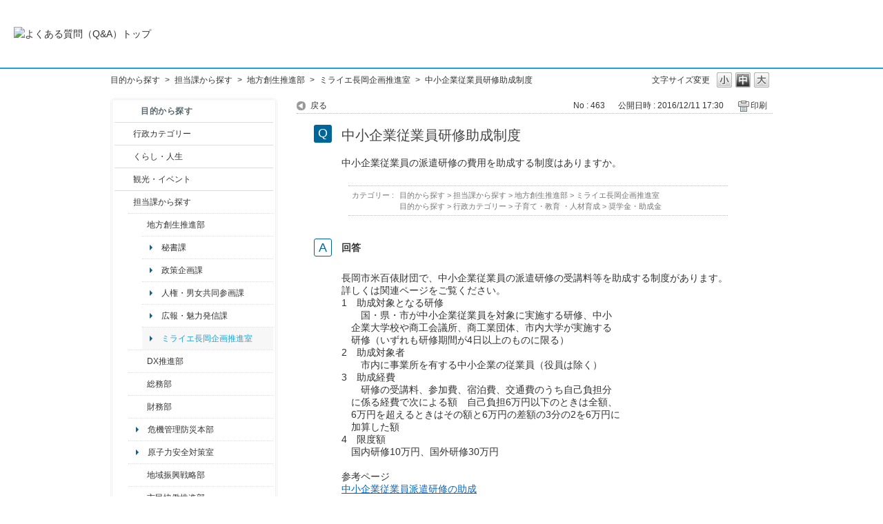

--- FILE ---
content_type: text/html; charset=utf-8
request_url: https://qa.city.nagaoka.niigata.jp/faq/show/463?category_id=479&site_domain=default
body_size: 6325
content:
<!DOCTYPE html PUBLIC "-//W3C//DTD XHTML 1.0 Transitional//EN" "http://www.w3.org/TR/xhtml1/DTD/xhtml1-transitional.dtd">
<html xmlns="http://www.w3.org/1999/xhtml" lang="ja" xml:lang="ja">
  <head>
 <meta http-equiv="content-type" content="text/html; charset=UTF-8" />
    <meta http-equiv="X-UA-Compatible" content="IE=edge,chrome=1" />
    <meta http-equiv="Pragma" content="no-cache"/>
    <meta http-equiv="Cache-Control" content="no-cache"/>
    <meta http-equiv="Expires" content="0"/>
    <meta name="description" content="長岡市米百俵財団で、中小企業従業員の派遣研修の受講料等を助成する制度があります。詳しくは関連ページをご覧ください。
1　助成対象となる研修　
　　国・県・市が中小企業従業員を対象に実施する研修、中小
" />
    <meta name="keywords" content="ミライエ長岡企画推進室,地方創生推進部,担当課から探す" />
    <meta name="csrf-param" content="authenticity_token" />
<meta name="csrf-token" content="gBNAKMOMRD4oJPTNEeq48BWvOHA4BbSQa9CgMwX2CIPXIuPolXPvdRGCWKOyaCO7S67N6ht-i2Sv02n6pYUsLQ" />
    <script src="/assets/application_front_pc-70829ab258f817609cf7b092652328b6cc107d834757186420ba06bcb3c507c9.js"></script>
<script src="/assets/calendar/calendar-ja-da58e63df1424289368016b5077d61a523d45dd27a7d717739d0dbc63fa6a683.js"></script>
<script>jQuery.migrateMute = true;</script>
<script src="/assets/jquery-migrate-3.3.2.min-dbdd70f5d90839a3040d1cbe135a53ce8f7088aa7543656e7adf9591fa3782aa.js"></script>
<link rel="stylesheet" href="/assets/application_front_pc-7cab32363d9fbcfee4c18a6add9fe66228e2561d6fe655ed3c9a039bf433fbd8.css" media="all" />
<link href="/stylesheets/style.css?yrqnyvlArMIbDNop_U3-gweAfRJLrbU8O3jpy1kALmKdiwQKr78HiSKqdkdez2XIWYGIiGjWisj_eyAC-XMKzA" media="all" rel="stylesheet" type="text/css" />
<link rel="stylesheet" href="https://qa.city.nagaoka.niigata.jp/css/style.css?site_id=-1" media="all" />
<link rel="stylesheet" href="https://qa.city.nagaoka.niigata.jp/css/style.css?site_id=1" media="all" />

    
    <title>中小企業従業員研修助成制度 | 長岡市よくある質問（Ｑ＆Ａ）</title>
    
  </head>
  <body class="lang_size_medium" id="faq_show">
    
    <a name="top"></a>
    <div id="okw_wrapper">
<header>
	<div class="header_contents">
		<h1>
			<a href="http://qa.city.nagaoka.niigata.jp/">
				<img src="/usr/file/attachment/%E3%82%88%E3%81%8F%E3%81%82%E3%82%8B%E8%B3%AA%E5%95%8F%E3%81%AE%E3%83%90%E3%83%8A%E3%83%BC.jpg
" width="auto" height="auto" alt="よくある質問（Q&A）トップ">
				<div class="header_contents_text">
					
				</div>
			</a>
		</h1>
	</div>
</header>
      <div id="okw_contents">
        <div id="okw_contents_base">
          <div id="okw_contents_inner" class="clearfix">
            <div id="okw_sub_header" class="clearfix">
              <div id="login_user_name"></div>
              <ul id="fontCol" class="flo_r">
                  <li class="okw_txt">文字サイズ変更</li>
  <li class="fntSml fntSml_ja">
    <a update_flash_color="#d4e0e8" data-remote="true" href="/front/font_size?font_type=small&amp;site_domain=default">S</a>
  </li>
  <li class="fntMidOn fntMidOn_ja">
    <a update_flash_color="#d4e0e8" data-remote="true" href="/front/font_size?font_type=middle&amp;site_domain=default">M</a>
  </li>
  <li class="fntBig fntBig_ja">
    <a update_flash_color="#d4e0e8" data-remote="true" href="/front/font_size?font_type=large&amp;site_domain=default">L</a>
  </li>

              </ul>
              <ul class="okw_bread">
  <li class="okw_bread_list"><a href="/category/show/2?site_domain=default">目的から探す</a><span>&nbsp;&gt;&nbsp;</span><a href="/category/show/9?site_domain=default">担当課から探す</a><span>&nbsp;&gt;&nbsp;</span><a href="/category/show/100?site_domain=default">地方創生推進部</a><span>&nbsp;&gt;&nbsp;</span><a href="/category/show/455?site_domain=default">ミライエ長岡企画推進室</a><span>&nbsp;&gt;&nbsp;</span><span>中小企業従業員研修助成制度</span></li>
</ul>
            
            </div>
            
<div id="okw_side" class="flo_l"><div class="colArea clearfix"><div class="oneCol okw_parts_category_tree"><div id="category_tree" class="category_tree">
  <div class="ttl_col"><h2 class="ttl_bg"><span class="icocate_tree">目的から探す</span></h2></div>
  
  
  
  <ul id="tree_2" class="category_level_0">
    
  
  <li id="tree_icon_3" class="category_close">
    <div class="category_on cate_pull_inert_bg">
      <a class="pm_icon flo_l" child_url="/category/tree_open/3?node=1&amp;site_domain=default&amp;tag_id=tree_icon_3" js_effect_time="500" self_tag_id="tree_icon_3" tree_open="true" href="/category/show/3?site_domain=default">/category/show/3?site_domain=default</a><a href="/category/show/3?site_domain=default">行政カテゴリー</a>
    </div>
    
  </li>

  
  <li id="tree_icon_12" class="category_close">
    <div class="category_on cate_pull_inert_bg">
      <a class="pm_icon flo_l" child_url="/category/tree_open/12?node=1&amp;site_domain=default&amp;tag_id=tree_icon_12" js_effect_time="500" self_tag_id="tree_icon_12" tree_open="true" href="/category/show/12?site_domain=default">/category/show/12?site_domain=default</a><a href="/category/show/12?site_domain=default">くらし・人生</a>
    </div>
    
  </li>

  
  <li id="tree_icon_18" class="category_close">
    <div class="category_on cate_pull_inert_bg">
      <a class="pm_icon flo_l" child_url="/category/tree_open/18?node=1&amp;site_domain=default&amp;tag_id=tree_icon_18" js_effect_time="500" self_tag_id="tree_icon_18" tree_open="true" href="/category/show/18?site_domain=default">/category/show/18?site_domain=default</a><a href="/category/show/18?site_domain=default">観光・イベント</a>
    </div>
    
  </li>

  
  <li id="tree_icon_9" class="category_open">
    <div class="category_on cate_pull_inert_bg">
      <a class="pm_icon flo_l" child_url="#" js_effect_time="500" self_tag_id="tree_icon_9" tree_open="true" href="/category/show/9?site_domain=default">/category/show/9?site_domain=default</a><a href="/category/show/9?site_domain=default">担当課から探す</a>
    </div>
    
  <ul id="tree_9" class="category_level_1">
    
  
  <li id="tree_icon_100" class="category_open">
    <div class="category_on cate_pull_inert_bg">
      <a class="pm_icon flo_l" child_url="#" js_effect_time="500" self_tag_id="tree_icon_100" tree_open="true" href="/category/show/100?site_domain=default">/category/show/100?site_domain=default</a><a href="/category/show/100?site_domain=default">地方創生推進部</a>
    </div>
    
  <ul id="tree_100" class="category_level_2">
    
  
  <li id="tree_icon_159" >
    <div class="category_none cate_pull_inert_bg">
      <a href="/category/show/159?site_domain=default">秘書課</a>
    </div>
    
  </li>

  
  <li id="tree_icon_101" >
    <div class="category_none cate_pull_inert_bg">
      <a href="/category/show/101?site_domain=default">政策企画課</a>
    </div>
    
  </li>

  
  <li id="tree_icon_27" >
    <div class="category_none cate_pull_inert_bg">
      <a href="/category/show/27?site_domain=default">人権・男女共同参画課</a>
    </div>
    
  </li>

  
  <li id="tree_icon_161" >
    <div class="category_none cate_pull_inert_bg">
      <a href="/category/show/161?site_domain=default">広報・魅力発信課</a>
    </div>
    
  </li>

  
  <li id="tree_icon_455" >
    <div class="category_none category_select cate_pull_inert_bg">
      <a href="/category/show/455?site_domain=default">ミライエ長岡企画推進室</a>
    </div>
    
  </li>

  </ul>




  </li>

  
  <li id="tree_icon_541" class="category_close">
    <div class="category_on cate_pull_inert_bg">
      <a class="pm_icon flo_l" child_url="/category/tree_open/541?node=2&amp;site_domain=default&amp;tag_id=tree_icon_541" js_effect_time="500" self_tag_id="tree_icon_541" tree_open="true" href="/category/show/541?site_domain=default">/category/show/541?site_domain=default</a><a href="/category/show/541?site_domain=default">DX推進部</a>
    </div>
    
  </li>

  
  <li id="tree_icon_10" class="category_close">
    <div class="category_on cate_pull_inert_bg">
      <a class="pm_icon flo_l" child_url="/category/tree_open/10?node=2&amp;site_domain=default&amp;tag_id=tree_icon_10" js_effect_time="500" self_tag_id="tree_icon_10" tree_open="true" href="/category/show/10?site_domain=default">/category/show/10?site_domain=default</a><a href="/category/show/10?site_domain=default">総務部</a>
    </div>
    
  </li>

  
  <li id="tree_icon_72" class="category_close">
    <div class="category_on cate_pull_inert_bg">
      <a class="pm_icon flo_l" child_url="/category/tree_open/72?node=2&amp;site_domain=default&amp;tag_id=tree_icon_72" js_effect_time="500" self_tag_id="tree_icon_72" tree_open="true" href="/category/show/72?site_domain=default">/category/show/72?site_domain=default</a><a href="/category/show/72?site_domain=default">財務部</a>
    </div>
    
  </li>

  
  <li id="tree_icon_149" >
    <div class="category_none cate_pull_inert_bg">
      <a href="/category/show/149?site_domain=default">危機管理防災本部</a>
    </div>
    
  </li>

  
  <li id="tree_icon_96" >
    <div class="category_none cate_pull_inert_bg">
      <a href="/category/show/96?site_domain=default">原子力安全対策室</a>
    </div>
    
  </li>

  
  <li id="tree_icon_104" class="category_close">
    <div class="category_on cate_pull_inert_bg">
      <a class="pm_icon flo_l" child_url="/category/tree_open/104?node=2&amp;site_domain=default&amp;tag_id=tree_icon_104" js_effect_time="500" self_tag_id="tree_icon_104" tree_open="true" href="/category/show/104?site_domain=default">/category/show/104?site_domain=default</a><a href="/category/show/104?site_domain=default">地域振興戦略部</a>
    </div>
    
  </li>

  
  <li id="tree_icon_26" class="category_close">
    <div class="category_on cate_pull_inert_bg">
      <a class="pm_icon flo_l" child_url="/category/tree_open/26?node=2&amp;site_domain=default&amp;tag_id=tree_icon_26" js_effect_time="500" self_tag_id="tree_icon_26" tree_open="true" href="/category/show/26?site_domain=default">/category/show/26?site_domain=default</a><a href="/category/show/26?site_domain=default">市民協働推進部</a>
    </div>
    
  </li>

  
  <li id="tree_icon_14" class="category_close">
    <div class="category_on cate_pull_inert_bg">
      <a class="pm_icon flo_l" child_url="/category/tree_open/14?node=2&amp;site_domain=default&amp;tag_id=tree_icon_14" js_effect_time="500" self_tag_id="tree_icon_14" tree_open="true" href="/category/show/14?site_domain=default">/category/show/14?site_domain=default</a><a href="/category/show/14?site_domain=default">福祉保健部</a>
    </div>
    
  </li>

  
  <li id="tree_icon_23" class="category_close">
    <div class="category_on cate_pull_inert_bg">
      <a class="pm_icon flo_l" child_url="/category/tree_open/23?node=2&amp;site_domain=default&amp;tag_id=tree_icon_23" js_effect_time="500" self_tag_id="tree_icon_23" tree_open="true" href="/category/show/23?site_domain=default">/category/show/23?site_domain=default</a><a href="/category/show/23?site_domain=default">環境部</a>
    </div>
    
  </li>

  
  <li id="tree_icon_36" class="category_close">
    <div class="category_on cate_pull_inert_bg">
      <a class="pm_icon flo_l" child_url="/category/tree_open/36?node=2&amp;site_domain=default&amp;tag_id=tree_icon_36" js_effect_time="500" self_tag_id="tree_icon_36" tree_open="true" href="/category/show/36?site_domain=default">/category/show/36?site_domain=default</a><a href="/category/show/36?site_domain=default">商工部</a>
    </div>
    
  </li>

  
  <li id="tree_icon_20" class="category_close">
    <div class="category_on cate_pull_inert_bg">
      <a class="pm_icon flo_l" child_url="/category/tree_open/20?node=2&amp;site_domain=default&amp;tag_id=tree_icon_20" js_effect_time="500" self_tag_id="tree_icon_20" tree_open="true" href="/category/show/20?site_domain=default">/category/show/20?site_domain=default</a><a href="/category/show/20?site_domain=default">観光・交流部</a>
    </div>
    
  </li>

  
  <li id="tree_icon_76" class="category_close">
    <div class="category_on cate_pull_inert_bg">
      <a class="pm_icon flo_l" child_url="/category/tree_open/76?node=2&amp;site_domain=default&amp;tag_id=tree_icon_76" js_effect_time="500" self_tag_id="tree_icon_76" tree_open="true" href="/category/show/76?site_domain=default">/category/show/76?site_domain=default</a><a href="/category/show/76?site_domain=default">農林水産部</a>
    </div>
    
  </li>

  
  <li id="tree_icon_182" class="category_close">
    <div class="category_on cate_pull_inert_bg">
      <a class="pm_icon flo_l" child_url="/category/tree_open/182?node=2&amp;site_domain=default&amp;tag_id=tree_icon_182" js_effect_time="500" self_tag_id="tree_icon_182" tree_open="true" href="/category/show/182?site_domain=default">/category/show/182?site_domain=default</a><a href="/category/show/182?site_domain=default">都市整備部</a>
    </div>
    
  </li>

  
  <li id="tree_icon_184" >
    <div class="category_none cate_pull_inert_bg">
      <a href="/category/show/184?site_domain=default">中心市街地整備室</a>
    </div>
    
  </li>

  
  <li id="tree_icon_28" class="category_close">
    <div class="category_on cate_pull_inert_bg">
      <a class="pm_icon flo_l" child_url="/category/tree_open/28?node=2&amp;site_domain=default&amp;tag_id=tree_icon_28" js_effect_time="500" self_tag_id="tree_icon_28" tree_open="true" href="/category/show/28?site_domain=default">/category/show/28?site_domain=default</a><a href="/category/show/28?site_domain=default">土木部</a>
    </div>
    
  </li>

  
  <li id="tree_icon_107" class="category_close">
    <div class="category_on cate_pull_inert_bg">
      <a class="pm_icon flo_l" child_url="/category/tree_open/107?node=2&amp;site_domain=default&amp;tag_id=tree_icon_107" js_effect_time="500" self_tag_id="tree_icon_107" tree_open="true" href="/category/show/107?site_domain=default">/category/show/107?site_domain=default</a><a href="/category/show/107?site_domain=default">中之島支所</a>
    </div>
    
  </li>

  
  <li id="tree_icon_142" class="category_close">
    <div class="category_on cate_pull_inert_bg">
      <a class="pm_icon flo_l" child_url="/category/tree_open/142?node=2&amp;site_domain=default&amp;tag_id=tree_icon_142" js_effect_time="500" self_tag_id="tree_icon_142" tree_open="true" href="/category/show/142?site_domain=default">/category/show/142?site_domain=default</a><a href="/category/show/142?site_domain=default">越路支所</a>
    </div>
    
  </li>

  
  <li id="tree_icon_53" class="category_close">
    <div class="category_on cate_pull_inert_bg">
      <a class="pm_icon flo_l" child_url="/category/tree_open/53?node=2&amp;site_domain=default&amp;tag_id=tree_icon_53" js_effect_time="500" self_tag_id="tree_icon_53" tree_open="true" href="/category/show/53?site_domain=default">/category/show/53?site_domain=default</a><a href="/category/show/53?site_domain=default">三島支所</a>
    </div>
    
  </li>

  
  <li id="tree_icon_98" class="category_close">
    <div class="category_on cate_pull_inert_bg">
      <a class="pm_icon flo_l" child_url="/category/tree_open/98?node=2&amp;site_domain=default&amp;tag_id=tree_icon_98" js_effect_time="500" self_tag_id="tree_icon_98" tree_open="true" href="/category/show/98?site_domain=default">/category/show/98?site_domain=default</a><a href="/category/show/98?site_domain=default">山古志支所</a>
    </div>
    
  </li>

  
  <li id="tree_icon_74" class="category_close">
    <div class="category_on cate_pull_inert_bg">
      <a class="pm_icon flo_l" child_url="/category/tree_open/74?node=2&amp;site_domain=default&amp;tag_id=tree_icon_74" js_effect_time="500" self_tag_id="tree_icon_74" tree_open="true" href="/category/show/74?site_domain=default">/category/show/74?site_domain=default</a><a href="/category/show/74?site_domain=default">小国支所</a>
    </div>
    
  </li>

  
  <li id="tree_icon_139" class="category_close">
    <div class="category_on cate_pull_inert_bg">
      <a class="pm_icon flo_l" child_url="/category/tree_open/139?node=2&amp;site_domain=default&amp;tag_id=tree_icon_139" js_effect_time="500" self_tag_id="tree_icon_139" tree_open="true" href="/category/show/139?site_domain=default">/category/show/139?site_domain=default</a><a href="/category/show/139?site_domain=default">和島支所</a>
    </div>
    
  </li>

  
  <li id="tree_icon_63" class="category_close">
    <div class="category_on cate_pull_inert_bg">
      <a class="pm_icon flo_l" child_url="/category/tree_open/63?node=2&amp;site_domain=default&amp;tag_id=tree_icon_63" js_effect_time="500" self_tag_id="tree_icon_63" tree_open="true" href="/category/show/63?site_domain=default">/category/show/63?site_domain=default</a><a href="/category/show/63?site_domain=default">寺泊支所</a>
    </div>
    
  </li>

  
  <li id="tree_icon_80" class="category_close">
    <div class="category_on cate_pull_inert_bg">
      <a class="pm_icon flo_l" child_url="/category/tree_open/80?node=2&amp;site_domain=default&amp;tag_id=tree_icon_80" js_effect_time="500" self_tag_id="tree_icon_80" tree_open="true" href="/category/show/80?site_domain=default">/category/show/80?site_domain=default</a><a href="/category/show/80?site_domain=default">栃尾支所</a>
    </div>
    
  </li>

  
  <li id="tree_icon_136" class="category_close">
    <div class="category_on cate_pull_inert_bg">
      <a class="pm_icon flo_l" child_url="/category/tree_open/136?node=2&amp;site_domain=default&amp;tag_id=tree_icon_136" js_effect_time="500" self_tag_id="tree_icon_136" tree_open="true" href="/category/show/136?site_domain=default">/category/show/136?site_domain=default</a><a href="/category/show/136?site_domain=default">与板支所</a>
    </div>
    
  </li>

  
  <li id="tree_icon_133" class="category_close">
    <div class="category_on cate_pull_inert_bg">
      <a class="pm_icon flo_l" child_url="/category/tree_open/133?node=2&amp;site_domain=default&amp;tag_id=tree_icon_133" js_effect_time="500" self_tag_id="tree_icon_133" tree_open="true" href="/category/show/133?site_domain=default">/category/show/133?site_domain=default</a><a href="/category/show/133?site_domain=default">川口支所</a>
    </div>
    
  </li>

  
  <li id="tree_icon_210" class="category_close">
    <div class="category_on cate_pull_inert_bg">
      <a class="pm_icon flo_l" child_url="/category/tree_open/210?node=2&amp;site_domain=default&amp;tag_id=tree_icon_210" js_effect_time="500" self_tag_id="tree_icon_210" tree_open="true" href="/category/show/210?site_domain=default">/category/show/210?site_domain=default</a><a href="/category/show/210?site_domain=default">会計課</a>
    </div>
    
  </li>

  
  <li id="tree_icon_147" class="category_close">
    <div class="category_on cate_pull_inert_bg">
      <a class="pm_icon flo_l" child_url="/category/tree_open/147?node=2&amp;site_domain=default&amp;tag_id=tree_icon_147" js_effect_time="500" self_tag_id="tree_icon_147" tree_open="true" href="/category/show/147?site_domain=default">/category/show/147?site_domain=default</a><a href="/category/show/147?site_domain=default">水道局</a>
    </div>
    
  </li>

  
  <li id="tree_icon_85" class="category_close">
    <div class="category_on cate_pull_inert_bg">
      <a class="pm_icon flo_l" child_url="/category/tree_open/85?node=2&amp;site_domain=default&amp;tag_id=tree_icon_85" js_effect_time="500" self_tag_id="tree_icon_85" tree_open="true" href="/category/show/85?site_domain=default">/category/show/85?site_domain=default</a><a href="/category/show/85?site_domain=default">消防本部</a>
    </div>
    
  </li>

  
  <li id="tree_icon_39" class="category_close">
    <div class="category_on cate_pull_inert_bg">
      <a class="pm_icon flo_l" child_url="/category/tree_open/39?node=2&amp;site_domain=default&amp;tag_id=tree_icon_39" js_effect_time="500" self_tag_id="tree_icon_39" tree_open="true" href="/category/show/39?site_domain=default">/category/show/39?site_domain=default</a><a href="/category/show/39?site_domain=default">教育委員会 教育部</a>
    </div>
    
  </li>

  
  <li id="tree_icon_51" class="category_close">
    <div class="category_on cate_pull_inert_bg">
      <a class="pm_icon flo_l" child_url="/category/tree_open/51?node=2&amp;site_domain=default&amp;tag_id=tree_icon_51" js_effect_time="500" self_tag_id="tree_icon_51" tree_open="true" href="/category/show/51?site_domain=default">/category/show/51?site_domain=default</a><a href="/category/show/51?site_domain=default">教育委員会 子ども未来部</a>
    </div>
    
  </li>

  
  <li id="tree_icon_111" class="category_close">
    <div class="category_on cate_pull_inert_bg">
      <a class="pm_icon flo_l" child_url="/category/tree_open/111?node=2&amp;site_domain=default&amp;tag_id=tree_icon_111" js_effect_time="500" self_tag_id="tree_icon_111" tree_open="true" href="/category/show/111?site_domain=default">/category/show/111?site_domain=default</a><a href="/category/show/111?site_domain=default">選挙管理委員会</a>
    </div>
    
  </li>

  
  <li id="tree_icon_220" class="category_close">
    <div class="category_on cate_pull_inert_bg">
      <a class="pm_icon flo_l" child_url="/category/tree_open/220?node=2&amp;site_domain=default&amp;tag_id=tree_icon_220" js_effect_time="500" self_tag_id="tree_icon_220" tree_open="true" href="/category/show/220?site_domain=default">/category/show/220?site_domain=default</a><a href="/category/show/220?site_domain=default">監査委員</a>
    </div>
    
  </li>

  
  <li id="tree_icon_222" class="category_close">
    <div class="category_on cate_pull_inert_bg">
      <a class="pm_icon flo_l" child_url="/category/tree_open/222?node=2&amp;site_domain=default&amp;tag_id=tree_icon_222" js_effect_time="500" self_tag_id="tree_icon_222" tree_open="true" href="/category/show/222?site_domain=default">/category/show/222?site_domain=default</a><a href="/category/show/222?site_domain=default">農業委員会</a>
    </div>
    
  </li>

  
  <li id="tree_icon_157" class="category_close">
    <div class="category_on cate_pull_inert_bg">
      <a class="pm_icon flo_l" child_url="/category/tree_open/157?node=2&amp;site_domain=default&amp;tag_id=tree_icon_157" js_effect_time="500" self_tag_id="tree_icon_157" tree_open="true" href="/category/show/157?site_domain=default">/category/show/157?site_domain=default</a><a href="/category/show/157?site_domain=default">議会事務局</a>
    </div>
    
  </li>

  </ul>




  </li>

  </ul>









</div>
</div><div class="oneCol okw_parts_usr_5"><br>
<a href="https://www.city.nagaoka.niigata.jp/"><img src="https://qa.city.nagaoka.niigata.jp/usr/file/attachment/%E3%83%9B%E3%83%BC%E3%83%A0%E3%83%9A%E3%83%BC%E3%82%B8%E3%81%8B%E3%82%89%E2%91%A3.gif?t=raw" alt="長岡市ホームページ"></a><br>
<br>
<b>長岡市役所総合窓口<br>
（アオーレ長岡東棟１階）</b><br>
平日　午前８時30分～午後５時15分<br>
土・祝　午前９時～午後５時<br>
休業日　日曜日・年末年始<br>
<font color="#DD0000">※土・祝は一部窓口業務のみ</font><br>
<font color="#DD0000">※日曜日と祝日が重なる場合は、</font><br>
<font color="#DD0000">　お休みとなります。</font><br>
<br>
<b>上記以外の担当部署</b><br>
平日　午前８時30分～午後５時15分<br>
※部署、施設によっては、開庁・<br>
　開館の日・時間が異なるところ<br>
　があります。<br>
<br>
電話：0258-35-1122（代表）<br>
FAX：0258-39-2275（代表）<br></div></div></div><div id="okw_center" class="okw_side flo_r"><div class="colArea clearfix"><div class="oneCol okw_main_faq">    <!-- FAQ_CONTENTS_AREA -->
    <div class="faq_qstInf_col clearfix">
    <ul class="siteLink">
        <li class="preLink">
            <a title="戻る" href="/category/show/479?site_domain=default">戻る</a>
        </li>
    </ul>
  <ul class="faq_dateNo flo_r">
    <li class="faq_no">No&nbsp;:&nbsp;463</li>
      <li class="faq_date">公開日時&nbsp;:&nbsp;2016/12/11 17:30</li>
        <li class="faq_print">
          <span class="icoPrint">
              <a target="_blank" href="/print/faq/463?category_id=479&amp;site_domain=default">印刷</a>
          </span>
        </li>
  </ul>
</div>
<span class="mark_area"></span>

<script type='text/javascript'>
    //<![CDATA[
    $(function() {
        $("#faq_tag_search_return_button").click(function () {
            const keywordTagsJ = JSON.stringify()
            const faqId = `${}`
            faq_popup_close_log(keywordTagsJ, faqId);
            window.close();
            return false;
        });
    });
    //]]>
</script>

<h2 class="faq_qstCont_ttl"><span class="icoQ">中小企業従業員研修助成制度</span></h2>
<div class="faq_qstCont_col">
    <div id="faq_question_contents" class="faq_qstCont_txt clearfix">
      <div>中小企業従業員の派遣研修の費用を助成する制度はありますか。</div>
    </div>
  <dl class="faq_cate_col clearfix">
    <dt>カテゴリー&nbsp;:&nbsp;</dt>
    <dd>
      <ul>
          <li class="clearfix">
            <a href="/category/show/2?site_domain=default">目的から探す</a><span>&nbsp;&gt;&nbsp;</span><a href="/category/show/9?site_domain=default">担当課から探す</a><span>&nbsp;&gt;&nbsp;</span><a href="/category/show/100?site_domain=default">地方創生推進部</a><span>&nbsp;&gt;&nbsp;</span><a href="/category/show/455?site_domain=default">ミライエ長岡企画推進室</a>
          </li>
          <li class="clearfix">
            <a href="/category/show/2?site_domain=default">目的から探す</a><span>&nbsp;&gt;&nbsp;</span><a href="/category/show/3?site_domain=default">行政カテゴリー</a><span>&nbsp;&gt;&nbsp;</span><a href="/category/show/48?site_domain=default">子育て・教育 ・人材育成</a><span>&nbsp;&gt;&nbsp;</span><a href="/category/show/478?site_domain=default">奨学金・助成金</a>
          </li>
      </ul>
    </dd>
  </dl>
</div>
<h2 class="faq_ans_bor faq_ans_ttl">
    <span class="icoA">回答</span>
</h2>
<div class="faq_ans_col">
  <div id="faq_answer_contents" class="faq_ansCont_txt clearfix">
    <div>長岡市米百俵財団で、中小企業従業員の派遣研修の受講料等を助成する制度があります。詳しくは関連ページをご覧ください。<br/>
1　助成対象となる研修　<br/>
　　国・県・市が中小企業従業員を対象に実施する研修、中小<br/>
　企業大学校や商工会議所、商工業団体、市内大学が実施する<br/>
　研修（いずれも研修期間が4日以上のものに限る）<br/>
2　助成対象者　<br/>
　　市内に事業所を有する中小企業の従業員（役員は除く）<br/>
3　助成経費　 　<br/>
　　研修の受講料、参加費、宿泊費、交通費のうち自己負担分<br/>
　に係る経費で次による額　自己負担6万円以下のときは全額、<br/>
　6万円を超えるときはその額と6万円の差額の3分の2を6万円に<br/>
　加算した額<br/>
4　限度額　　　　<br/>
　国内研修10万円、国外研修30万円<br/>
&nbsp;
<div class="sankou">参考ページ<br/>
<a href="https://kome100.or.jp/business/grants/">中小企業従業員派遣研修の助成</a></div></div>
  </div>
    <div class="faq_addition_col">
      <dl class="faq_addition_list faq_attribute6 clearfix not_html">
        <dt>このページの作成・発信部署</dt>
          <dd>ミライエ長岡企画推進室</dd>
      </dl>
      <dl class="faq_addition_list faq_attribute7 clearfix not_html">
        <dt>電話番号</dt>
          <dd>0258-86-6008</dd>
      </dl>
  </div>

</div>

<script type="text/javascript">
$(function() {
  function resetFaqCountFlag() {
    window.__faq_countup_sent__ = false;
  }

  function countUpOnce() {
    // すでに送信済みならスキップ
    if (window.__faq_countup_sent__) return;
    window.__faq_countup_sent__ = true;

    fetch("/faq/countup?site_domain=default", {
      method: "POST",
      headers: {
        "Content-Type": "application/json",
        "X-CSRF-Token": $('meta[name=csrf-token]').attr('content'),
        "X-Requested-With": "XMLHttpRequest"
      },
      body: JSON.stringify({
        faq_id: "463",
        category_id: "455"
      })
    });
  }

  countUpOnce();

  // PC タグ検索 個別のモーダルを閉じる場合
  $("#faq_show .faq_tag_search_return_button").on("click", function() {
    resetFaqCountFlag();
  });
  // PC タグ検索 全てのモーダルを閉じる場合
  $("#faq_show .faq_tag_search_close_button").on("click", function() {
    resetFaqCountFlag();
  });

  // スマホ タグ検索
  $('.faq_tag_modal_close_btn').on("click", function() {
    resetFaqCountFlag();
  });

  // PC スーパーアシスタント Colorboxモーダルを閉じる場合
  $(document).on("cbox_closed", function() {
    resetFaqCountFlag();
  });

  // スマホ スーパーアシスタント FAQ詳細から戻る場合
  $("#toggle_preview_faq").on("click", function() {
    resetFaqCountFlag();
  });
});
</script>


    <!-- /FAQ_CONTENTS_AREA -->


</div></div><div class="colArea clearfix"><div class="oneCol okw_parts_faq_relations">  <span class="spinner"></span>

  <script type="text/javascript">
      $.ajax({
          type: 'GET',
          url: '/custom_part/faq_relations?category_id=455&id=463&site_domain=default&split=false',
          dataType: 'html',
          success: function(data) {
              $('.okw_parts_faq_relations').html(data)
          }
      });
  </script>
</div></div><p class="topLink"><a href="#top">TOPへ</a></p></div>
<script type="text/javascript">
$(function() {
  function resetFaqCountFlag() {
    window.__faq_countup_sent__ = false;
  }

  function countUpOnce() {
    // すでに送信済みならスキップ
    if (window.__faq_countup_sent__) return;
    window.__faq_countup_sent__ = true;

    fetch("/faq/countup?site_domain=default", {
      method: "POST",
      headers: {
        "Content-Type": "application/json",
        "X-CSRF-Token": $('meta[name=csrf-token]').attr('content'),
        "X-Requested-With": "XMLHttpRequest"
      },
      body: JSON.stringify({
        faq_id: "463",
        category_id: "455"
      })
    });
  }

  countUpOnce();

  // PC タグ検索 個別のモーダルを閉じる場合
  $("#faq_show .faq_tag_search_return_button").on("click", function() {
    resetFaqCountFlag();
  });
  // PC タグ検索 全てのモーダルを閉じる場合
  $("#faq_show .faq_tag_search_close_button").on("click", function() {
    resetFaqCountFlag();
  });

  // スマホ タグ検索
  $('.faq_tag_modal_close_btn').on("click", function() {
    resetFaqCountFlag();
  });

  // PC スーパーアシスタント Colorboxモーダルを閉じる場合
  $(document).on("cbox_closed", function() {
    resetFaqCountFlag();
  });

  // スマホ スーパーアシスタント FAQ詳細から戻る場合
  $("#toggle_preview_faq").on("click", function() {
    resetFaqCountFlag();
  });
});
</script>


          </div>
        </div>
      </div>
<div class="footer">

    <div class="copyright">&copy; 長岡市</div>
</div>      <div id="okw_footer_default" class="clearfix">
        <p id="okw_logo_footer" class="flo_r logo_footer">
          <a href="https://aisaas.pkshatech.com/faq/" target="_blank">PKSHA FAQ logo</a>
        </p>
      </div>
    </div>


  </body>
</html>


--- FILE ---
content_type: text/css
request_url: https://qa.city.nagaoka.niigata.jp/css/style.css?site_id=1
body_size: 14447
content:
@charset "utf-8";
/*
   OKBiz
   OKFAQ Copyright(c) OKWAVE.
*/

/*==================================================================

  ▼テンプレート使用色

==================================================================*/

/*
ライン：#18a3dc（ブルー）#dee1e2（グレー）
リンク色： #18a3dc
濃色：#006699
グレー：#58676b #f7f7f7（濃←→薄）
*/

/* =======================================================
     basic
======================================================= */
/* ------------------------------
     default settings
------------------------------ */
body {
    font-family: "メイリオ", Meiryo, Osaka, sans-serif; /* 文字フォント */
    line-height: 1.5; /* テキスト高さ */
}
h1 {
    font-size: 100%; /* 文字サイズ */
}

/* ------------------------------
     font size
------------------------------ */
/* 大 */
body.lang_size_large,
.lang_size_large textarea {
    font-size: 100%; /* 文字サイズ */
}
.lang_size_large .login_txt,
.lang_size_large .keyword_frm {
    font-size: 100%; /* 文字サイズ */
}
/* 中 */
body.lang_size_medium,
.lang_size_medium .login_txt,
.lang_size_medium  .keyword_frm,
.lang_size_medium textarea {
    font-size: 88%; /* 文字サイズ */
}
/* 小 */
body.lang_size_small,
.lang_size_small textarea {
    font-size: 75%; /* 文字サイズ */
}
.lang_size_small .login_txt,
.lang_size_small .keyword_frm {
    font-size: 75%; /* 文字サイズ */
}

/* ------------------------------
     link
------------------------------ */
/* リンク */
a:link {
    color: #333; /* テキスト色 */
}
/* 訪問済み */
a:visited {
    color: #333; /* テキスト色 */
    text-decoration: none; /* テキスト装飾 */
}
/* ホバー */
a:hover {
    color: #18a3dc; /* テキスト色 */
    text-decoration: underline; /* テキスト装飾 */
}
/* アクティブ */
a:active {
    color: #333; /* テキスト色 */
    text-decoration: underline; /* テキスト装飾 */
}
/*フォーム*/
textarea, input, select {
    font-family: "メイリオ", Meiryo, Osaka, "ヒラギノ角ゴ Pro W3", "Hiragino Kaku Gothic Pro", sans-serif !important;
    padding: 2px 3px;
}
/* =======================================================
     base layout
======================================================= */
.okw_headline { display:none; }
/*---------- ヘッダー フッター ----------*/
.header_contents {
  border-bottom:2px solid #18a3dc;
  padding:19px 20px;
}
.header_contents h1 {
  display:inline-block;
}
.header_contents h1 a {
  display:flex;
  align-items:center;
  height:60px;
}
.header_contents h1 a img {
  max-height:60px;
  width:auto;
}
.header_contents .header_contents_text {
  margin-left:20px;
  font-size:25px;
}
.footer {
	padding: 10px;
}
.copyright {
	width: 965px;
	margin: 0 auto;
	color: #999;
	font-size: 12px;
	text-align: center;
}
#okw_footer_default {
	background: #f5f5f5;
}
#okw_logo_footer {
	width: 965px;
	margin: 0 auto;
	float: none;
	display: block;
	overflow: hidden;
}
#okw_logo_footer a {
	float: right;
}

/* ------------------------------
     okwave wrapper
------------------------------ */
/* 全体 */
#okw_wrapper {}

/* ------------------------------
     okwave contents
------------------------------ */
/* 領域 */
#okw_contents {
    background: none; /* 背景 */
    width: 960px;
    margin: 0 auto;
}
/* 表示領域ベース */
#okw_contents_base {
    margin: 0 auto; /* 周囲余白 */
    padding-right: 0px; /* 余白 */
    width: 100%; /* 幅 */
    background: none; /* 背景 */
    position: relative; /* ポジショニング */
}
/* 表示領域 */
#okw_contents_inner {
    background: none; /* 背景 */
    padding: 5px 0 1px 0px; /* 余白 */
}

/* ------------------------------
     side column
------------------------------ */
/* 領域 */
#okw_side {
    width: 236px; /* 幅 */
}
/* ------------------------------
     main column
------------------------------ */
/* 領域 */
#okw_center{}
/* 領域・サイドカラム有 */
#okw_center.okw_side {
    width: 690px; /* 幅 */
}
/* 領域・サイドカラム無 */
#okw_center .side_none {
    width: auto; /* 幅 */
}
/* ------------------------------
     okwave footer
------------------------------ */
#copy {
    color: #787878;
    font-size: 80%;
    margin: 10px auto;
    width: 960px;
}

/* ライン画像領域 … custom フッターで消える */
#okw_footer_custom {
    height: 15px; /* 高さ */
    background: transparent url("../images/front/footerbg.jpg") repeat-x scroll left top; /* 背景 */
}
/* 領域 */
#okw_footer_default {
    background: none repeat scroll 0 0 #f8f8f8;
    padding: 10px 10px 5px;
}
/* コピーライト部分文字サイズ固定 */
body #okw_footer_default{
    font-size: 100%;
}



/* =======================================================
     sub_headder
======================================================= */
/* 領域 */
#okw_sub_header {
    background: #fff;
    line-height: 22px;
    margin-bottom: 15px;
}

/* =======================================================
     design parts
======================================================= */
/* 領域 */
.colArea {
    margin-bottom: 40px; /* 周囲余白 */
}
/* ------------------------------
     title
------------------------------ */
/* 2 列パーツ */
.twoCol {
    width: 48.5%; /* 幅 */
}
/* 1 列パーツ */
.ttl_col {
    background: none; /* 背景 */
    height: auto; /* 高さ */
    padding: 0 0 1px; /* 余白 */
    margin-bottom: 15px;
    border-bottom: 2px solid #dee1e2;
}
/* パーツタイトル */
.ttl_bg {
    background: none; /* 背景 */
    height: auto; /* 高さ */
    padding: 0; /* 余白 */
}
/* パーツタイトル文字 */
.ttl_col h2 {
    font-size: 100%; /* 文字サイズ */
    position:relative;
}
/* ------------------------------
     info & news
------------------------------ */
/* 1 行 */
.newsList li {
    background: none; /* 背景 */
    padding: 0; /* 余白 */
    margin-bottom: 5px; /* 周囲余白 */
    word-break: break-all; /* 改行位置 */
    word-wrap: break-word; /* 改行指定 */
    clear:both;
    overflow: hidden;
    line-height: 1.6;
    border-bottom: 1px dotted #bbb;
}
/* 日付 */
.datetime {
    line-height: 1.6; /* テキスト高さ */
    margin-right: 5px; /* 周囲余白 */
    white-space: nowrap; /* 要素内余白表示 */
}
/* Info&News一覧日付 */
.newsList li .datetime{
    font-size: 95%;
}

/* ------------------------------
     keyword search
------------------------------ */
/* フォーム */
.keyword_frm {
    width: 69%; /* 幅 */
    height: 28px; /* 高さ */
    float: left; /* 表示配置 */
    border: 1px #ccc solid; /* 罫線スタイル */
    border-radius: 5px;
    line-height: 2.0; /* テキスト高さ */
    font-size: 100%; /* 文字サイズ */
    letter-spacing: 1.8px; /* 文字間 */
    margin-right: 5px;
    padding: 0 2px;
}
/* ボタン */
.search_frmArea .keyword_frmbtn {
    background: transparent url("/usr/file/attachment//simple_bg_btn.png") no-repeat scroll left top; /* 背景 */
    /*simple_bg_btn.png*/
    width: 76px; /* 幅 */
    height: 34px; /* 高さ */
    color: #555; /* テキスト色 */
    font-weight: bold; /* 文字太さ */
    border: 0; /* 罫線 */
    font-size: 100%; /* 文字サイズ */
    margin-top: -2px;
}
/* 自然文ボタン */
.search_frmArea .n_keyword_frmbtn{
    background: url("/usr/file/attachment//simple_bg_btn.png") no-repeat scroll left top transparent;
    /*simple_bg_btn.png*/
    width: 76px; /* 幅 */
    height: 34px; /* 高さ */
    color: #555; /* テキスト色 */
    font-weight: bold; /* 文字太さ */
    border: 0; /* 罫線 */
    font-size: 14px; /* 文字サイズ */
    float:right;
    margin:5px 0 0 0; /* 周囲余白 */
    display:block;
}
.search_frmArea .keyword_frmbtn:hover, .search_frmArea .n_keyword_frmbtn:hover {
        background: url("/usr/file/attachment//simple_bg_btn_h.png") no-repeat scroll left top transparent;
        /*simple_bt_btn_h.png*/
        color: #18a3dc;
    }
/* 検索切り替え */
.search_switch{
    font-size:0.9em; /* 文字サイズ */
}
/*お問い合わせパーツ*/
.okw_parts_helpdesk .qaList li {
	background: url("/usr/file/attachment//temp_arrow.png") no-repeat scroll left top 7px;
	/*temp_arrow.png*/
	padding: 0 0 0 10px;
}
/* ------------------------------
     login parts
------------------------------ */
/* ログインパーツ */
.loginArea,
.loginUsrArea{
    border-top: 1px solid #ddd;
    margin: 0 0 0 3px;
    padding: 15px 10px 0;
    width: 210px;
}
/* ログインボタン */
.loginUsrArea p{
    border-bottom: none; /* 罫線 */
}

/* ------------------------------
     category list
------------------------------ */
/* 小カテゴリ */
.cate_small{
    font-size: 90%;
}

/* ------------------------------
     category tree
------------------------------ */

.oneCol.okw_parts_category_tree a:hover {
    color: #18a3dc;
}

.fo_b{ font-weight:bold;}

/* カテゴリー名領域 */
.cate_pull_inert_bg{padding: 7px 0;}


/* 選択中のカテゴリ */
.category_select{ background-color: transparent;}
.category_select a, .category_select a span{ color: #18a3dc; font-weight: normal; }


/* カテゴリ名文字 */
.category_level_0{ margin: 0 0 0 3px; width: 230px; background: transparent; }
.category_level_0 li{ border-top: 1px solid #ddd;}

.category_level_1{ background: transparent; margin-left:20px; clear:both;}
.category_level_1 li{ border-top: 1px dotted #ddd;}

.category_level_2{background: transparent; margin-left:20px; clear:both;}
.category_level_2 li{ border-top: 1px dotted #ddd;}

.category_level_3{background: transparent; margin-left:20px; clear:both;}
.category_level_3 li{ border-top: 1px dotted #ddd;}

/* =======================================================
 faq detail page
======================================================= */
/* 領域 */
.faq_qstInf_col {
    border-bottom: 1px dotted #bbb; /* 罫線 */
    margin: 0 0 16px; /* 周囲余白 */
}

/* ------------------------------
     question
------------------------------ */
/* タイトル */
.faq_qstCont_ttl {
    font-size: 142%;  /*文字サイズ */
    font-weight: normal; /* 文字太さ */
    color: #444; /* テキスト色 */
    /*line-height: 1.2;  テキスト高さ */
    margin: 10px 25px 10px; /* 周囲余白 */
    word-wrap: break-word; /* 改行指定 */
	white-space: normal;
}
/* カテゴリ */
.faq_cate_col {
    padding: 5px; /* 余白 */
    border-style: dotted none;
    border-width: 1px 0px;
    border-color: #bbb;
    background-color: #fff; /* 背景色 */
    font-size: 80%;
}

/* ------------------------------
     answer
------------------------------ */
/* タイトル領域 */
.faq_ans_bor {
    background: none; /* 背景 */
}
/* タイトル */
.faq_ans_ttl {
    font-size: 100%; /* 文字サイズ */
    font-weight: bold; /* 文字太さ */
    line-height: 1.2; /* テキスト高さ */
    margin: 10px 20px 10px; /* 周囲余白 */
}

/* 添付ファイル項目名 */
/* 横並び設定 */
.faq_attachment_file_list dd {
    display: inline;
    margin: 0 15px 0 0;
    float: none;
    word-break: keep-all;
}
/* 縦並び設定 */
/*
.faq_attachment_file_list dd {
    display:block;
    margin: 0;
    float:none;
    text-indent: 1em;
}
.faq_attachment_file_list dt {
    display:block;
    float:none;
}
*/
/* ------------------------------
     wizard FAQ question
------------------------------ */
/* 質問文 */
.wzd_qstCont_txt{
    float: left;
}
/* 1カラム　設問リンク */
.wzd_bck{
    background: url("../images/front/btn_back.gif") no-repeat scroll left top transparent;
    float: right;
    font-size:70%;
    padding-left:18px;
    margin-top:5px;
    width: 13%;
}

/* ------------------------------
     enquate
------------------------------ */
/* 領域 */
.oneCol.okw_parts_enquete {
    width: 80%;
    margin: 0 auto;
}

.okw_enquete_area{
    border: none;
    margin: 0 auto 20px;
    padding: 10px 15px 5px;
    width: auto;
    background: #f7f7f7;
    border-radius: 7px;
}
/* テキストタイトル */
.questioner_ttl {
    font-size:100%;
    text-align:center;
    border-bottom:2px solid #18a3dc;
}
/* テキストエリア領域 */
.questioner_txt_col{
    width: 60%;
}
/* テキストエリア上メッセージ */
.questioner_sub_msg{
    font-size: 100%;
}
/* テキストエリア */
.questioner_txt {
    background-color: #fcfcfc;
    border: 1px solid #aaaaaa; /* 罫線 */
    width: 95%; /* 幅 */
    height: 80px;
    margin: 5px 0;
    padding: 5px;
}

/* ボタン領域 */
.questioner_submit_btn {
    height: 40px; /* 高さ */
}
/* 送信ボタン */
.questioner_btn {
    font-size: 100%; /* 文字サイズ */
    color: #555; /* テキスト色 */
    background: transparent url("/usr/file/attachment//simple_bg_btn.png") no-repeat scroll left top; /* 背景 */
    /*simple_bg_btn.png*/
    width: 76px; /* 幅 */
    height: 34px; /* 高さ */
    display: block;
}
/* 送信ボタン ホバー */
.questioner_btn:hover {
    background: transparent url("/usr/file/attachment//simple_bg_btn_h.png") no-repeat scroll left top;
    /*simple_bg_btn_h.png*/
    color: #18a3dc; /* テキスト色 */
}
/* 送信ボタン 非活性時 */
.questioner_btn[disabled]{
    filter: alpha(opacity=50); /*IE*/
    -moz-opacity: 0.5; /*Firefox*/
    opacity: 0.5; /*Opera・Safari*/
}

/* ------------------------------
     related faq : おすすめFAQ
------------------------------ */
/* 奇数行 */
.faq_list_bg1 {
    background-color: #fff; /* 背景色 */
}
/* 偶数行 */
.faq_list_bg2 {
    background-color: #fff; /* 背景色 */
}

.faq_relate_list li.Q_sml {
    margin-bottom: 5px;
}


/* =======================================================
     faq search list page
======================================================= */
/* ------------------------------
     list
------------------------------ */
/* 領域 */
.search_list {
    overflow: hidden; /* 領域外表示 */
}
/* 1 行 */
.search_list_inner {
    border-bottom: 1px dotted #bbb; /* 罫線 */
    padding: 10px; /* 余白 */
}
/* 1 行 ホバー */
li.search_list_inner:hover {
    background-color: #f7f7f7; /* 背景色 */
}
/* 奇数行 */
.search_list_bg1 {
    background-color: #fff; /* 背景色 */
    padding: 10px; /* 余白 */
}
/* 偶数行 */
.search_list_bg2 {
    background-color: #fff; /* 背景色 */
    padding: 10px; /* 余白 */
}

/* ------------------------------
     paging common
------------------------------ */
/* ページング領域（上） */
.pg_col_top {
    font-family: inherit; /* 文字フォント */
}
/* ページング領域（下） */
.pg_col_down {
    font-family: inherit; /* 文字フォント */
}

/* ------------------------------
     sort
------------------------------ */
/* 領域 */
.okw_sort {
    text-align: right; /* テキスト配置 */
    font-size: 12px; /* 文字サイズ */
    width: 30%; /* 幅 */
    margin-right: 10px; /* 周囲余白 */
}
/* 各リンク・現在地 */
.okw_sort a,
.okw_sort span {
    margin: 0 1px; /* 周囲余白 */
    padding-right: 5px; /* 余白 */
}
/* 現在地 */
.okw_sort span.okw_current {
    font-weight: bold; /* 文字太さ */
    padding-left: 12px; /* 余白 */
    background: transparent url("../images/front/marker_down.gif") scroll no-repeat left center; /* 背景 */
}
/* 検索結果　キーワード順 */
.okw_sort_key_index0 {
    border-right: 1px solid #000000; /* 検索時のソート条件の区切り文字 */
}

/* =======================================================
     info & news page
======================================================= */
/* 投稿日時領域 */
.infonews_datetime {
    font-size: 84%;
}

/* タイトル領域 */
.infonewstitle_col,
.hdquestion_col{
    padding-bottom: 2px;
    border-bottom: 1px dotted #ddd;
    height: auto;
}

/* タイトル領域 */
.infonews_ttl {
    background-color: #fff; /* 背景色 */
    font-size: 100%; /* 文字サイズ */
    padding-left: 0px; /* 余白 */
    height: auto;
}

/* =======================================================
     reissue password page
======================================================= */
/* 領域 */
#reissue_password {
    width: 500px; /* 幅 */
}
/* タイトル */
#reissue_password h2 {
    font-size: 18px; /* 文字サイズ */
    font-weight: bold; /* 文字太さ */
    border-bottom: 1px solid #ccc; /* 罫線 */
    margin-bottom: 10px; /* 周囲余白 */
}
/* PW再発行フォーム(登録済みメールアドレス) */
#reissue_password .form_field {
    margin: 0 16px 14px; /* 周囲余白 */
}
/* 登録済みメールアドレス */
#reissue_password dt {
    width: 13em; /* 幅 */
}
/* 登録済みメールアドレス */
#reissue_password .mail_txt {
    width: 220px; /* 幅 */
}

/* =======================================================
    helpdesk table
======================================================= */
.HDcolumn_left{
    float:left;
    background-color: #f9f9f9;
    border-right: 1px dotted #dcdcdc;
    width: 200px;
    padding:5px 0;
    text-indent: 10px;
    margin-bottom: -32763px;
    padding-bottom: 32768px;
}

.HDcolumn_right {
    background-color: #ffffff;
    text-align: left;
    padding: 5px 0 5px 10px;
    overflow: initial;
    max-width: calc(100% - 10px);
}

/* =======================================================
     helpdesk フォーム関連
======================================================= */
/* 入力用のフォント */
textarea,input {
    font-family: inherit; /* フォント */
}

/* ===========================================================
　　　helpdesk error
============================================================== */
.preLink {
    font-size: 88%;
}

/* ===========================================================
　　　template
============================================================== */
/* template */

.header {
    width: 960px;
    margin: 24px auto 15px;
}

#okw_side .okw_parts_login {
    background: url("/usr/file/attachment//simple_bg_side_bot.png") no-repeat scroll 0 bottom;
    /*simple_bg_side_bot.png*/
    padding-bottom: 4px;
}
#okw_side .okw_parts_login .ttl_col {
    background: url("/usr/file/attachment//simple_bg_side_top.png") no-repeat scroll left top;
    /*simple_bg_side_top.png*/
    border-bottom: none;
    height: 35px;
    padding: 0;
    width: 100%;
    margin-bottom: 1px;
}
#okw_side .okw_parts_login .ttl_bg {
    background: url("/usr/file/attachment//simple_bg_side_ttl.png") no-repeat scroll 3px 3px;
    /*simple_bg_side_ttl.png*/
    border: none;
    color: #58676b;
    font-size: 100%;
    font-weight: bold;
    height: 32px;
    margin: 0;
    padding: 3px 3px 1px;
    text-indent: 5px;
    width: 230px;
}
#okw_side .okw_parts_login .icoLogin {
    background: url("/usr/file/attachment//simple_ico_lock.png") no-repeat scroll 3px center;
    /*simple_ico_lock.png*/
    display: inline-block; /* 表示要素 */
    height: 32px; /* 高さ */
    padding: 2px 0 0 35px; /* 余白 */
    letter-spacing: 0.05em;
    line-height: 32px;
}

.search_attachment_icon {
    background: url("/usr/file/attachment//temp_clip.png") no-repeat scroll left center;
    /*temp_clip.png*/
}


/* =======================================================
     追加css
======================================================= */

/* ------------------------------
     design parts
------------------------------ */
/* 共通 */
.icoInf, .icoInfoNews, .icoKeyword, .icoQa, .icoNew, .icoCate, .icoResult, .icoHelpdesk, .icoHot, .icoFaq, .icoFavorite, .icoPickup, .icoCommunity, .icoProf, .icoKey, .icoLogin, .icoHdquestion {
    background: none;
    display: inline-block;
    padding: 0 10px 0 6px;
    border-bottom: 2px solid #18a3dc;
    min-width: 37%;
    letter-spacing: 0.05em;
    height: auto;
    margin-bottom: -3px;
    word-break: break-all;
    line-height: 19px;
}


/* ------------------------------
     faq detail page
------------------------------ */

#faq_answer_contents img {
  max-width: 100%;
  width: auto !important;
}

/* タイトル */
.infonews_ttl_bor,
.icoHdquestion{
    background-image: none;
    font-size: 132%;
    font-weight: normal;
    padding: 10px;
	border-left: 4px solid #18a3dc;
    border-bottom: none;
}

.faq_relate_list {
    margin: 5px 10px 10px;
}
/* ------------------------------------
     カテゴリー一覧子カテゴリー
------------------------------------ */

.cateList_area {
    color: #ddd;
}

.cate_middle {
    word-break: break-all;
    white-space: normal;
}

.cateList_box {
    margin: 10px 10px 10px 0;
}
/* ------------------------------------
     キーワード検索
------------------------------------ */
.search_frmArea {
    margin: 15px 10px;
}

.twoCol .search_frmArea {
    margin: 10px;
}
.search_frmArea .keyword_helpbtn {
    margin-left: 5px;
}
/* ------------------------------
     Info&Newsタイトル
------------------------------ */

.infoTxt {
    float: left;
    word-break: break-all;
    white-space: normal;
    padding-bottom: 4px;
}


/* ------------------------------
     Info&Newsページ内
------------------------------ */
.infonews_txt {
    white-space: normal;
    word-break: break-all;
}


/* ------------------------------
     パンくずリスト
------------------------------ */
.okw_bread li {
    display: inline-block;
    max-width: 79%;
	word-break: break-all;
    white-space: normal;
}

.okw_bread li a {
    margin: 0 4px 0 4px;
}

.okw_bread li span:last-child {
    margin-left: 4px;
}

.okw_bread li a:first-child {
    margin-left: 0px;
}


/* ------------------------------
     キーワード検索
------------------------------ */

.search_frmArea .keyword_mode .keyword_frmbtn, .search_frmArea .natural_mode .keyword_frmbtn {
    background: transparent url("/usr/file/attachment//simple_bg_btn.png") no-repeat scroll left top;
    width: 74px;
    height: 33px;
    color: #333;
	text-indent: 3px;
    line-height: 2.3em;
}
/* 検索ボタン　simple_bg_btn.png */
.search_frmArea .natural_mode .keyword_frmbtn {
    margin-right: -8px;
}


.search_frmArea .keyword_mode .keyword_frmbtn:hover, .search_frmArea .natural_mode .keyword_frmbtn:hover {
    background: transparent url("/usr/file/attachment//simple_bg_btn_h.png") no-repeat scroll left top;
    color: #18a3dc;
}
/* 検索ボタンホバー　simple_bg_btn_h.png */


.kwd_none {
    background-color: #eef9ff;
}
/* 検索結果 */
.cate_small {
  padding-top:10px;
  word-break:break-all;
}

.cate_small span a {
    display: inline-block;
    padding-bottom: 7px;
    padding-left:10px;
    background:url("/usr/file/attachment//temp_arrow.png") no-repeat left top 6px;
  /*temp_arrow.png*/
}

.okw_sort_select .sort_arrow {
  margin: 3px 0 0 10px;
}
/* ------------------------------
     カテゴリーツリー
------------------------------ */
/* TOPカテゴリータイトル、背景 */

.category_tree {
    font-size:87.5%;
    border: none;
    margin: 0 0 40px;
    padding-bottom: 3px;
    width: 100%;
    background: url("/usr/file/attachment//simple_bg_side_top.png") no-repeat scroll 0 top;
}
/* カテゴリーツリートップライン simple_bg_side_top.png*/



.category_open a:hover.pm_icon {
    background: url("/usr/file/attachment//temp_open_hover.png") no-repeat 0 0;
}
/* カテゴリーツリーマイナスアイコンホバー temp_open_hover.png*/


.category_close a:hover.pm_icon {
    background: url("/usr/file/attachment//temp_close_hover.png") no-repeat 0 0;
}
/* カテゴリーツリープラスアイコンホバー temp_close_hover.png*/

.category_open .pm_icon {
    background: url("/usr/file/attachment//temp_open.png") no-repeat 0 0;
    min-height:18px;
}
/* カテゴリーツリーマイナスアイコン temp_open.png*/

.category_close .pm_icon {
    background: url("/usr/file/attachment//temp_close.png") no-repeat 0 0;
    min-height:18px;
}
/* カテゴリーツリープラスアイコン temp_close.png*/


/* カテゴリーアイコン無し調整 */
.category_none{ 
	padding-left:28px;
    background: url("/usr/file/attachment//temp_arrow.png") no-repeat 11px 12px;
}
/* カテゴリーツリー矢印アイコン temp_arrow.png*/

/* 配下カテなし選択カテゴリーの画像 */
.category_none.category_select{
    background: url("/usr/file/attachment//temp_arrow.png") no-repeat 11px 12px #f7f7f7;
}
/* カテゴリーツリー矢印アイコン temp_arrow.png*/

.category_select{
	background-color: #f7f7f7;
}

.category_tree a, .category_nofaq {
    overflow: visible;
}
.cate_pull_inert_bg {
    display: flex;
}
.category_tree a, .category_nofaq {
    width: calc(100% - 25px);
}

/* ===========================================================
　　　カテゴリーツリー二重線枠
============================================================== */

.oneCol.okw_parts_category_tree {
    background: transparent;
}

.category_tree {
    background: none;
    border: double #efefef;
    border-radius: 7px;
    box-sizing: content-box;
    color: #ddd;
}

.icocate_tree {
	text-indent: 3px;
    background: url("/usr/file/attachment//simple_ico_cate.png"),url("/usr/file/attachment//simple_bg_side_ttl.png");
    background-repeat: no-repeat;
    background-position: 8px 8px,0px 0px;
    padding: 7px 4px 0 38px;
	display: inline-block; /* 表示要素 */
    letter-spacing: 0.05em;
}

/* ファイルアイコン simple_ico_cate.png*/
/* 吹き出しアイコン simple_bg_side_ttl.png*/

.cate_small span a {
    display: inline-block;
    padding-bottom: 7px;
}
/* ===========================================================
　　　文字折り返し設定
============================================================== */

/* 「一覧表示」によるタイトルずれ解除*/
.icoFavorite,
.icoPickup{
    max-width: calc(100% - 95px);
	float:none;
}



.okw_parts_favorite_faq .list, 
.okw_parts_pickup_faq .list, 
.okw_parts_mypage_list .list {
    float: none;
    margin-top: 0px;
    margin-right: 0px;
    font-weight: normal;
    position: absolute;
    right: 7px;
    bottom: 0px;
}

.attention_keyword_list,
.faqList{
    white-space: normal;
    word-break: break-all;
}

.attention_keyword_list{
	padding-left: 10px;
}

/* FAQ一覧「詳細表示」余白*/
.faq_list_show_detail {
    padding-left: 20px;
}

/* サブカテゴリー一覧幅 */

.okw_parts_category .cateList_2line {
    width: 49%;
    float: left;
}
/* ===========================================================
　　　FAQ詳細ページ
============================================================== */

.faq_ansCont_txt {
    padding-top: 4px;
	line-height: 1.3em;
}


/* テキスト領域 */
.faq_qstCont_txt {
    margin-bottom: 24px;
    word-break: break-all;
    line-height: 1.3em;
}

/* ===========================================================
　　　カテゴリーページ
============================================================== */
/* カスタムで作成するアイコンサイズ調整*/
.faq_custom_mark {
    display: inline-flex;
    align-items: center;
    font-size: 10px;
    padding-bottom: 1px;
    height: auto;
}

/* ------------------------------
   FAQ詳細ページ　昇順アイコン
------------------------------ */
.sort_asc_image_on {
	background-image: url("/usr/file/attachment//temp_arrow_up.png");
	background-size: contain;
}
/* 上向選択時アイコン temp_arrow_up.png*/


.sort_asc_image_off {
	background-image: url("/usr/file/attachment//temp_arrow_up_off.png");
	background-size: contain;
}
/* 上向非選択時アイコン temp_arrow_up_off.png*/

.sort_asc_image_off:hover {
	background-image: url("/usr/file/attachment//temp_arrow_up_h.png");
	background-size: contain;
}
/* 上向非選択時ホバーアイコン temp_arrow_up_h.png*/


/* ------------------------------
   FAQ詳細ページ　降順アイコン
------------------------------ */
.sort_desc_image_on {
	background-image: url("/usr/file/attachment//temp_arrow_down.png");
	background-size: contain;
}
/* 下向選択時アイコン temp_arrow_down.png*/

.sort_desc_image_off {
	background-image: url("/usr/file/attachment//temp_arrow_down_off.png");
	background-size: contain;
}
/* 下向非選択時アイコン temp_arrow_down_off.png*/

.sort_desc_image_off:hover {
	background-image: url("/usr/file/attachment//temp_arrow_down_h.png");
	background-size: contain;
}
/* 下向非選択時ホバーアイコン temp_arrow_down_h.png*/


/* ------------------------------
     faq search page
------------------------------ */
/* 質問小 */
.icoQ_sml {
	padding: 0 0 0 28px; /* 余白 */

}

/* 回答小 */
.icoA_sml {
	line-height: 1.3em;
    padding: 0 0 0 28px; /* 余白 */
}

.category_tree .ttl_bg{
    background:  none;
    border: none;
    color: #58676b;
    font-size: 100%;
    font-weight: bold;
    margin: 0;
    padding: 0;
    text-indent: 0;
    width: 230px;
}

.category_tree .ttl_col, .category_tree .ttl_bg, .icocate_tree
{
    height: auto;
	line-height: 1.6;
	min-height: 25px;
}


/* TOPカテゴリータイトル*/
.category_tree .ttl_col {
    background: none;
    border-bottom: none;
    padding: 0;
    width: 230px;
    margin-bottom: 0px;
}


/* =======================================================
     link
======================================================= */

/* トップヘリンク */
.topLink a { 
    height: 13px; /* 高さ */
    padding: 2px 3px 2px 20px; /* 余白 */
    display: inline-block; /* 表示要素 */
    background: transparent url("/usr/file/attachment//temp_arrow_top.png") no-repeat scroll left 4px;
}
/* トップへ戻るアイコン temp_arrow_top.png*/


/* =======================================================
     お問合せ入力フォーム
======================================================= */

.hd_question_form, .create_account_request_form {
    width: auto;
}


.HDcolumn_right input {
    max-width: 575px;
}


/* お問い合わせ完了テーブル、ボタンエリア */
.commit_button_block,
.me_commit_button_block
{
    background: #f0f0f0;
}

/* =======================================================
     お問合せ入力ページ（スーパーアシスト画面）
======================================================= */

/* 関連するFAQ表示画面 */
.hd_question_form .ttl_col {
    border-bottom: none;
    height: 28px;
}


/* =======================================================
     お問合せ完了ページ
======================================================= */
.hdq_finish_msg_mark {
    background: url("/usr/file/attachment//icon_helpinfo.gif") no-repeat;
    background-position: left top 1px;
    min-height: 25px;
}
/*---------- 完了アイコンicon_helpinfo.gif ----------*/




/*==================================================================

  ▼6/26以降変更部分（HDお問い合わせページ）

==================================================================*/


.HDcolumn_right textarea {
    font-size: 100%;
    padding: 7px;
}

.HDcolumn_right input {
    padding: 0px 7px;
}

.HDcolumn_right select {
    font-family: initial;
    padding-left: 4px;
}

.hdq_confirm_btn_c:active, .hdq_confirm_btn_c:focus {
    outline: none;
}


/* =======================================================
     マイページ
======================================================= */

/* ログイン画面 */
#login_col .reissue_password a, 
#login_col .create_account_request a {
    padding-left: 16px;
    background: url("/usr/file/attachment//myp_login_arrow.png") no-repeat scroll left center transparent;
    background-size: 9px;
}
/*---------- 矢印アイコンmyp_login_arrow.png ----------*/

#login_btn, .mail_input_button {
    color: #404040;
}

#login_btn:hover, .mail_input_button:hover {
	background: transparent url("../images/front/loginbtnoff.gif") no-repeat scroll left top;
}

/* お問い合わせ内容確認画面 */
.q_contents .q_ttl_br {
    background: none;
    border: none;
    padding: 10px 10px 10px 47px;
    position: relative;
}
.q_contents .q_ttl_br::before {
    content: "Q";
    width: 26px;
    height: 26px;
    border-radius: 3px;
    border: 0px;
    position: absolute;
    background-color: #006699;
    color: #fff;
    text-align: center;
    font-size: 18px;
    left: 15px;
    top: 7px;
    font-family: Arial;
    font-weight: normal;
    line-height: 1.5;
}

.a_contents .a_ttl_br {
    border: none;
    padding: 10px 10px 10px 47px;
    background: none;
    position: relative;
}
.a_contents .a_ttl_br::before {
    content: "A";
    width: 26px;
    height: 26px;
    border-radius: 3px;
    border: 1px solid #006699;
    box-sizing: border-box;
    position: absolute;
    background-color: #fff;
    color: #006699;
    text-align: center;
    font-size: 18px;
    left: 15px;
    top: 7px;
    line-height: 1.4;
    font-family: Arial;
    font-weight: normal;
    line-height: 1.5;
}
.mypage_profile_edit_link {
    margin-top: 0;
}
.mrktenqt_link {
    background-color: #fff;
    border-color: #ccc;
}

/* =======================================================
     回答メールからの遷移画面
======================================================= */
.hd_question_form .q_contents, .hd_question_form .a_contents {
    border: none;
}
.q_contents .attribute, .a_contents .attribute {
    border: 1px dotted #999;
    background-color: #f7f7f7;
}
.mrktenqt_link {
    background-color: #f0f0f0;
    border: 1px solid #dcdcdc;
}

/* =======================================================
     サーベイ
======================================================= */
.okw_enq_form_area .ttl_col {
    border-bottom: 1px dotted #dee1e2;
}

.icoMenquete {
    background-image: none;
    font-size: 132%;
    font-weight: normal;
    padding: 10px;
    border-left: 4px solid #18a3dc;
    border-bottom: none;
}
.mrktenqt_incident_desc {
    background-color: #f0f0f0;
    border: 1px solid #dcdcdc;
}

/*==================================================================

  ▼7/5以降変更部分（アイコンCSS化）

==================================================================*/

/* 三角アイコン #006699・青*/
.category_none {
    background: none;
    position: relative;
}

.category_none:before,
.qaList li.Q_sml:before{
    content: "";
    width: 0;
    height: 0;
    border: 4px solid;
    border-color: transparent transparent transparent #006699;
    position: absolute;
    left: 1px;
    top: 6px;
}

.category_none:before{
    left: 11px;
    top: 12px;
}

.qaList li.Q_sml:before{
    left: 1px;
    top: 6px;
}

/* 四角アイコン #006699・青*/
.newsList li {
    position: relative;
	padding-left: 12px;
}

.newsList li:before {
    content: "";
    width: 0;
    height: 0;
    border: 3px solid;
    border-radius: 2px;
    border-color: #006699;
    position: absolute;
    left: 0px;
    top: 6.5px;
}


/* Q,Aアイコン・小 #006699・青*/
.faqList li.Q_sml, 
.faq_relate_list li.Q_sml, 
.qaList li.Q_sml,
.icoQ_sml, 
.icoA_sml,
.icoQ,
.icoA{
    background: none;
    position: relative;
}

.faqList li.Q_sml:before, 
.faq_relate_list li.Q_sml:before, 
.qaList li.Q_sml:before,
.icoQ_sml:before{
    content: "Q";
    width: 18px;
    height: 18px;
    border-radius: 2px;
    border: 0px;
    position: absolute;
    background-color:#006699;
    color: #fff;
    text-align:center;
    font-size: 12px;
    font-family:Arial;
    font-weight:normal;
}

.faq_relate_list li.Q_sml:before{
    left: 9px;
    top: 7px;
}

.faqList li.Q_sml:before, 
.qaList li.Q_sml:before {
    left: 0px;
    top: 2px;
}

.icoQ_sml:before {
    left:0;
    top:3px;
}

.icoA_sml:before {
    content: "A";
    width: 18px;
    height: 18px;
    border-radius: 2px;
    border: 1px solid #006699;
    box-sizing:border-box;
    position: absolute;
    background-color:#fff;
    color: #006699;
    text-align:center;
    font-size: 12px;
    font-family:Arial;
    font-weight:normal;
    line-height:1.5;
}

.icoA_sml:before {
    left:0;
    top:0px;
}

/* Q,Aアイコン・大 #006699・青*/

.icoQ:before{
    content: "Q";
    width: 26px;
    height: 26px;
    border-radius: 3px;
    border: 0px;
    position: absolute;
    background-color:#006699;
    color: #fff;
    text-align:center;
    font-size: 18px;
    left:0px;
    top:0px;
    font-family:Arial;
    font-weight:normal;
}

.icoA:before {
    content: "A";
    width: 26px;
    height: 26px;
    border-radius: 3px;
    border: 1px solid #006699;
    box-sizing: border-box;
    position: absolute;
    background-color: #fff;
    color: #006699;
    text-align: center;
    font-size: 18px;
    left: 0px;
    top: 3px;
    line-height: 1.4;
    font-family:Arial;
    font-weight:normal;
}

.search_qattl {
  font-size:112.5%;
  font-weight:bold;
  min-height:20px;
}@charset "utf-8";
/*
   OKBiz
   OKFAQ Copyright(c) OKWAVE.
*/

/*==================================================================

  ▼テンプレート使用色

==================================================================*/

/*
ライン：#18a3dc（ブルー）#dee1e2（グレー）
リンク色： #18a3dc
濃色：#006699
グレー：#58676b #f7f7f7（濃←→薄）
*/

/* =======================================================
     basic
======================================================= */
/* ------------------------------
     default settings
------------------------------ */
body {
    font-family: "メイリオ", Meiryo, Osaka, sans-serif; /* 文字フォント */
    line-height: 1.5; /* テキスト高さ */
}
h1 {
    font-size: 100%; /* 文字サイズ */
}

/* ------------------------------
     font size
------------------------------ */
/* 大 */
body.lang_size_large,
.lang_size_large textarea {
    font-size: 100%; /* 文字サイズ */
}
.lang_size_large .login_txt,
.lang_size_large .keyword_frm {
    font-size: 100%; /* 文字サイズ */
}
/* 中 */
body.lang_size_medium,
.lang_size_medium .login_txt,
.lang_size_medium  .keyword_frm,
.lang_size_medium textarea {
    font-size: 88%; /* 文字サイズ */
}
/* 小 */
body.lang_size_small,
.lang_size_small textarea {
    font-size: 75%; /* 文字サイズ */
}
.lang_size_small .login_txt,
.lang_size_small .keyword_frm {
    font-size: 75%; /* 文字サイズ */
}

/* ------------------------------
     link
------------------------------ */
/* リンク */
a:link {
    color: #333; /* テキスト色 */
}
/* 訪問済み */
a:visited {
    color: #333; /* テキスト色 */
    text-decoration: none; /* テキスト装飾 */
}
/* ホバー */
a:hover {
    color: #18a3dc; /* テキスト色 */
    text-decoration: underline; /* テキスト装飾 */
}
/* アクティブ */
a:active {
    color: #333; /* テキスト色 */
    text-decoration: underline; /* テキスト装飾 */
}
/*フォーム*/
textarea, input, select {
    font-family: "メイリオ", Meiryo, Osaka, "ヒラギノ角ゴ Pro W3", "Hiragino Kaku Gothic Pro", sans-serif !important;
    padding: 2px 3px;
}
/* =======================================================
     base layout
======================================================= */
.okw_headline { display:none; }
/*---------- ヘッダー フッター ----------*/
.header_contents {
  border-bottom:2px solid #18a3dc;
  padding:19px 20px;
}
.header_contents h1 {
  display:inline-block;
}
.header_contents h1 a {
  display:flex;
  align-items:center;
  height:60px;
}
.header_contents h1 a img {
  max-height:60px;
  width:auto;
}
.header_contents .header_contents_text {
  margin-left:20px;
  font-size:25px;
}
.footer {
	padding: 10px;
}
.copyright {
	width: 965px;
	margin: 0 auto;
	color: #999;
	font-size: 12px;
	text-align: center;
}
#okw_footer_default {
	background: #f5f5f5;
}
#okw_logo_footer {
	width: 965px;
	margin: 0 auto;
	float: none;
	display: block;
	overflow: hidden;
}
#okw_logo_footer a {
	float: right;
}

/* ------------------------------
     okwave wrapper
------------------------------ */
/* 全体 */
#okw_wrapper {}

/* ------------------------------
     okwave contents
------------------------------ */
/* 領域 */
#okw_contents {
    background: none; /* 背景 */
    width: 960px;
    margin: 0 auto;
}
/* 表示領域ベース */
#okw_contents_base {
    margin: 0 auto; /* 周囲余白 */
    padding-right: 0px; /* 余白 */
    width: 100%; /* 幅 */
    background: none; /* 背景 */
    position: relative; /* ポジショニング */
}
/* 表示領域 */
#okw_contents_inner {
    background: none; /* 背景 */
    padding: 5px 0 1px 0px; /* 余白 */
}

/* ------------------------------
     side column
------------------------------ */
/* 領域 */
#okw_side {
    width: 236px; /* 幅 */
}
/* ------------------------------
     main column
------------------------------ */
/* 領域 */
#okw_center{}
/* 領域・サイドカラム有 */
#okw_center.okw_side {
    width: 690px; /* 幅 */
}
/* 領域・サイドカラム無 */
#okw_center .side_none {
    width: auto; /* 幅 */
}
/* ------------------------------
     okwave footer
------------------------------ */
#copy {
    color: #787878;
    font-size: 80%;
    margin: 10px auto;
    width: 960px;
}

/* ライン画像領域 … custom フッターで消える */
#okw_footer_custom {
    height: 15px; /* 高さ */
    background: transparent url("../images/front/footerbg.jpg") repeat-x scroll left top; /* 背景 */
}
/* 領域 */
#okw_footer_default {
    background: none repeat scroll 0 0 #f8f8f8;
    padding: 10px 10px 5px;
}
/* コピーライト部分文字サイズ固定 */
body #okw_footer_default{
    font-size: 100%;
}



/* =======================================================
     sub_headder
======================================================= */
/* 領域 */
#okw_sub_header {
    background: #fff;
    line-height: 22px;
    margin-bottom: 15px;
}

/* =======================================================
     design parts
======================================================= */
/* 領域 */
.colArea {
    margin-bottom: 40px; /* 周囲余白 */
}
/* ------------------------------
     title
------------------------------ */
/* 2 列パーツ */
.twoCol {
    width: 48.5%; /* 幅 */
}
/* 1 列パーツ */
.ttl_col {
    background: none; /* 背景 */
    height: auto; /* 高さ */
    padding: 0 0 1px; /* 余白 */
    margin-bottom: 15px;
    border-bottom: 2px solid #dee1e2;
}
/* パーツタイトル */
.ttl_bg {
    background: none; /* 背景 */
    height: auto; /* 高さ */
    padding: 0; /* 余白 */
}
/* パーツタイトル文字 */
.ttl_col h2 {
    font-size: 100%; /* 文字サイズ */
    position:relative;
}
/* ------------------------------
     info & news
------------------------------ */
/* 1 行 */
.newsList li {
    background: none; /* 背景 */
    padding: 0; /* 余白 */
    margin-bottom: 5px; /* 周囲余白 */
    word-break: break-all; /* 改行位置 */
    word-wrap: break-word; /* 改行指定 */
    clear:both;
    overflow: hidden;
    line-height: 1.6;
    border-bottom: 1px dotted #bbb;
}
/* 日付 */
.datetime {
    line-height: 1.6; /* テキスト高さ */
    margin-right: 5px; /* 周囲余白 */
    white-space: nowrap; /* 要素内余白表示 */
}
/* Info&News一覧日付 */
.newsList li .datetime{
    font-size: 95%;
}

/* ------------------------------
     keyword search
------------------------------ */
/* フォーム */
.keyword_frm {
    width: 69%; /* 幅 */
    height: 28px; /* 高さ */
    float: left; /* 表示配置 */
    border: 1px #ccc solid; /* 罫線スタイル */
    border-radius: 5px;
    line-height: 2.0; /* テキスト高さ */
    font-size: 100%; /* 文字サイズ */
    letter-spacing: 1.8px; /* 文字間 */
    margin-right: 5px;
    padding: 0 2px;
}
/* ボタン */
.search_frmArea .keyword_frmbtn {
    background: transparent url("/usr/file/attachment//simple_bg_btn.png") no-repeat scroll left top; /* 背景 */
    /*simple_bg_btn.png*/
    width: 76px; /* 幅 */
    height: 34px; /* 高さ */
    color: #555; /* テキスト色 */
    font-weight: bold; /* 文字太さ */
    border: 0; /* 罫線 */
    font-size: 100%; /* 文字サイズ */
    margin-top: -2px;
}
/* 自然文ボタン */
.search_frmArea .n_keyword_frmbtn{
    background: url("/usr/file/attachment//simple_bg_btn.png") no-repeat scroll left top transparent;
    /*simple_bg_btn.png*/
    width: 76px; /* 幅 */
    height: 34px; /* 高さ */
    color: #555; /* テキスト色 */
    font-weight: bold; /* 文字太さ */
    border: 0; /* 罫線 */
    font-size: 14px; /* 文字サイズ */
    float:right;
    margin:5px 0 0 0; /* 周囲余白 */
    display:block;
}
.search_frmArea .keyword_frmbtn:hover, .search_frmArea .n_keyword_frmbtn:hover {
        background: url("/usr/file/attachment//simple_bg_btn_h.png") no-repeat scroll left top transparent;
        /*simple_bt_btn_h.png*/
        color: #18a3dc;
    }
/* 検索切り替え */
.search_switch{
    font-size:0.9em; /* 文字サイズ */
}
/*お問い合わせパーツ*/
.okw_parts_helpdesk .qaList li {
	background: url("/usr/file/attachment//temp_arrow.png") no-repeat scroll left top 7px;
	/*temp_arrow.png*/
	padding: 0 0 0 10px;
}
/* ------------------------------
     login parts
------------------------------ */
/* ログインパーツ */
.loginArea,
.loginUsrArea{
    border-top: 1px solid #ddd;
    margin: 0 0 0 3px;
    padding: 15px 10px 0;
    width: 210px;
}
/* ログインボタン */
.loginUsrArea p{
    border-bottom: none; /* 罫線 */
}

/* ------------------------------
     category list
------------------------------ */
/* 小カテゴリ */
.cate_small{
    font-size: 90%;
}

/* ------------------------------
     category tree
------------------------------ */

.oneCol.okw_parts_category_tree a:hover {
    color: #18a3dc;
}

.fo_b{ font-weight:bold;}

/* カテゴリー名領域 */
.cate_pull_inert_bg{padding: 7px 0;}


/* 選択中のカテゴリ */
.category_select{ background-color: transparent;}
.category_select a, .category_select a span{ color: #18a3dc; font-weight: normal; }


/* カテゴリ名文字 */
.category_level_0{ margin: 0 0 0 3px; width: 230px; background: transparent; }
.category_level_0 li{ border-top: 1px solid #ddd;}

.category_level_1{ background: transparent; margin-left:20px; clear:both;}
.category_level_1 li{ border-top: 1px dotted #ddd;}

.category_level_2{background: transparent; margin-left:20px; clear:both;}
.category_level_2 li{ border-top: 1px dotted #ddd;}

.category_level_3{background: transparent; margin-left:20px; clear:both;}
.category_level_3 li{ border-top: 1px dotted #ddd;}

/* =======================================================
 faq detail page
======================================================= */
/* 領域 */
.faq_qstInf_col {
    border-bottom: 1px dotted #bbb; /* 罫線 */
    margin: 0 0 16px; /* 周囲余白 */
}

/* ------------------------------
     question
------------------------------ */
/* タイトル */
.faq_qstCont_ttl {
    font-size: 142%;  /*文字サイズ */
    font-weight: normal; /* 文字太さ */
    color: #444; /* テキスト色 */
    /*line-height: 1.2;  テキスト高さ */
    margin: 10px 25px 10px; /* 周囲余白 */
    word-wrap: break-word; /* 改行指定 */
	white-space: normal;
}
/* カテゴリ */
.faq_cate_col {
    padding: 5px; /* 余白 */
    border-style: dotted none;
    border-width: 1px 0px;
    border-color: #bbb;
    background-color: #fff; /* 背景色 */
    font-size: 80%;
}

/* ------------------------------
     answer
------------------------------ */
/* タイトル領域 */
.faq_ans_bor {
    background: none; /* 背景 */
}
/* タイトル */
.faq_ans_ttl {
    font-size: 100%; /* 文字サイズ */
    font-weight: bold; /* 文字太さ */
    line-height: 1.2; /* テキスト高さ */
    margin: 10px 20px 10px; /* 周囲余白 */
}

/* 添付ファイル項目名 */
/* 横並び設定 */
.faq_attachment_file_list dd {
    display: inline;
    margin: 0 15px 0 0;
    float: none;
    word-break: keep-all;
}
/* 縦並び設定 */
/*
.faq_attachment_file_list dd {
    display:block;
    margin: 0;
    float:none;
    text-indent: 1em;
}
.faq_attachment_file_list dt {
    display:block;
    float:none;
}
*/
/* ------------------------------
     wizard FAQ question
------------------------------ */
/* 質問文 */
.wzd_qstCont_txt{
    float: left;
}
/* 1カラム　設問リンク */
.wzd_bck{
    background: url("../images/front/btn_back.gif") no-repeat scroll left top transparent;
    float: right;
    font-size:70%;
    padding-left:18px;
    margin-top:5px;
    width: 13%;
}

/* ------------------------------
     enquate
------------------------------ */
/* 領域 */
.oneCol.okw_parts_enquete {
    width: 80%;
    margin: 0 auto;
}

.okw_enquete_area{
    border: none;
    margin: 0 auto 20px;
    padding: 10px 15px 5px;
    width: auto;
    background: #f7f7f7;
    border-radius: 7px;
}
/* テキストタイトル */
.questioner_ttl {
    font-size:100%;
    text-align:center;
    border-bottom:2px solid #18a3dc;
}
/* テキストエリア領域 */
.questioner_txt_col{
    width: 60%;
}
/* テキストエリア上メッセージ */
.questioner_sub_msg{
    font-size: 100%;
}
/* テキストエリア */
.questioner_txt {
    background-color: #fcfcfc;
    border: 1px solid #aaaaaa; /* 罫線 */
    width: 95%; /* 幅 */
    height: 80px;
    margin: 5px 0;
    padding: 5px;
}

/* ボタン領域 */
.questioner_submit_btn {
    height: 40px; /* 高さ */
}
/* 送信ボタン */
.questioner_btn {
    font-size: 100%; /* 文字サイズ */
    color: #555; /* テキスト色 */
    background: transparent url("/usr/file/attachment//simple_bg_btn.png") no-repeat scroll left top; /* 背景 */
    /*simple_bg_btn.png*/
    width: 76px; /* 幅 */
    height: 34px; /* 高さ */
    display: block;
}
/* 送信ボタン ホバー */
.questioner_btn:hover {
    background: transparent url("/usr/file/attachment//simple_bg_btn_h.png") no-repeat scroll left top;
    /*simple_bg_btn_h.png*/
    color: #18a3dc; /* テキスト色 */
}
/* 送信ボタン 非活性時 */
.questioner_btn[disabled]{
    filter: alpha(opacity=50); /*IE*/
    -moz-opacity: 0.5; /*Firefox*/
    opacity: 0.5; /*Opera・Safari*/
}

/* ------------------------------
     related faq : おすすめFAQ
------------------------------ */
/* 奇数行 */
.faq_list_bg1 {
    background-color: #fff; /* 背景色 */
}
/* 偶数行 */
.faq_list_bg2 {
    background-color: #fff; /* 背景色 */
}

.faq_relate_list li.Q_sml {
    margin-bottom: 5px;
}


/* =======================================================
     faq search list page
======================================================= */
/* ------------------------------
     list
------------------------------ */
/* 領域 */
.search_list {
    overflow: hidden; /* 領域外表示 */
}
/* 1 行 */
.search_list_inner {
    border-bottom: 1px dotted #bbb; /* 罫線 */
    padding: 10px; /* 余白 */
}
/* 1 行 ホバー */
li.search_list_inner:hover {
    background-color: #f7f7f7; /* 背景色 */
}
/* 奇数行 */
.search_list_bg1 {
    background-color: #fff; /* 背景色 */
    padding: 10px; /* 余白 */
}
/* 偶数行 */
.search_list_bg2 {
    background-color: #fff; /* 背景色 */
    padding: 10px; /* 余白 */
}

/* ------------------------------
     paging common
------------------------------ */
/* ページング領域（上） */
.pg_col_top {
    font-family: inherit; /* 文字フォント */
}
/* ページング領域（下） */
.pg_col_down {
    font-family: inherit; /* 文字フォント */
}

/* ------------------------------
     sort
------------------------------ */
/* 領域 */
.okw_sort {
    text-align: right; /* テキスト配置 */
    font-size: 12px; /* 文字サイズ */
    width: 30%; /* 幅 */
    margin-right: 10px; /* 周囲余白 */
}
/* 各リンク・現在地 */
.okw_sort a,
.okw_sort span {
    margin: 0 1px; /* 周囲余白 */
    padding-right: 5px; /* 余白 */
}
/* 現在地 */
.okw_sort span.okw_current {
    font-weight: bold; /* 文字太さ */
    padding-left: 12px; /* 余白 */
    background: transparent url("../images/front/marker_down.gif") scroll no-repeat left center; /* 背景 */
}
/* 検索結果　キーワード順 */
.okw_sort_key_index0 {
    border-right: 1px solid #000000; /* 検索時のソート条件の区切り文字 */
}

/* =======================================================
     info & news page
======================================================= */
/* 投稿日時領域 */
.infonews_datetime {
    font-size: 84%;
}

/* タイトル領域 */
.infonewstitle_col,
.hdquestion_col{
    padding-bottom: 2px;
    border-bottom: 1px dotted #ddd;
    height: auto;
}

/* タイトル領域 */
.infonews_ttl {
    background-color: #fff; /* 背景色 */
    font-size: 100%; /* 文字サイズ */
    padding-left: 0px; /* 余白 */
    height: auto;
}

/* =======================================================
     reissue password page
======================================================= */
/* 領域 */
#reissue_password {
    width: 500px; /* 幅 */
}
/* タイトル */
#reissue_password h2 {
    font-size: 18px; /* 文字サイズ */
    font-weight: bold; /* 文字太さ */
    border-bottom: 1px solid #ccc; /* 罫線 */
    margin-bottom: 10px; /* 周囲余白 */
}
/* PW再発行フォーム(登録済みメールアドレス) */
#reissue_password .form_field {
    margin: 0 16px 14px; /* 周囲余白 */
}
/* 登録済みメールアドレス */
#reissue_password dt {
    width: 13em; /* 幅 */
}
/* 登録済みメールアドレス */
#reissue_password .mail_txt {
    width: 220px; /* 幅 */
}

/* =======================================================
    helpdesk table
======================================================= */
.HDcolumn_left{
    float:left;
    background-color: #f9f9f9;
    border-right: 1px dotted #dcdcdc;
    width: 200px;
    padding:5px 0;
    text-indent: 10px;
    margin-bottom: -32763px;
    padding-bottom: 32768px;
}

.HDcolumn_right {
    background-color: #ffffff;
    text-align: left;
    padding: 5px 0 5px 10px;
    overflow: initial;
    max-width: calc(100% - 10px);
}

/* =======================================================
     helpdesk フォーム関連
======================================================= */
/* 入力用のフォント */
textarea,input {
    font-family: inherit; /* フォント */
}

/* ===========================================================
　　　helpdesk error
============================================================== */
.preLink {
    font-size: 88%;
}

/* ===========================================================
　　　template
============================================================== */
/* template */

.header {
    width: 960px;
    margin: 24px auto 15px;
}

#okw_side .okw_parts_login {
    background: url("/usr/file/attachment//simple_bg_side_bot.png") no-repeat scroll 0 bottom;
    /*simple_bg_side_bot.png*/
    padding-bottom: 4px;
}
#okw_side .okw_parts_login .ttl_col {
    background: url("/usr/file/attachment//simple_bg_side_top.png") no-repeat scroll left top;
    /*simple_bg_side_top.png*/
    border-bottom: none;
    height: 35px;
    padding: 0;
    width: 100%;
    margin-bottom: 1px;
}
#okw_side .okw_parts_login .ttl_bg {
    background: url("/usr/file/attachment//simple_bg_side_ttl.png") no-repeat scroll 3px 3px;
    /*simple_bg_side_ttl.png*/
    border: none;
    color: #58676b;
    font-size: 100%;
    font-weight: bold;
    height: 32px;
    margin: 0;
    padding: 3px 3px 1px;
    text-indent: 5px;
    width: 230px;
}
#okw_side .okw_parts_login .icoLogin {
    background: url("/usr/file/attachment//simple_ico_lock.png") no-repeat scroll 3px center;
    /*simple_ico_lock.png*/
    display: inline-block; /* 表示要素 */
    height: 32px; /* 高さ */
    padding: 2px 0 0 35px; /* 余白 */
    letter-spacing: 0.05em;
    line-height: 32px;
}

.search_attachment_icon {
    background: url("/usr/file/attachment//temp_clip.png") no-repeat scroll left center;
    /*temp_clip.png*/
}


/* =======================================================
     追加css
======================================================= */

/* ------------------------------
     design parts
------------------------------ */
/* 共通 */
.icoInf, .icoInfoNews, .icoKeyword, .icoQa, .icoNew, .icoCate, .icoResult, .icoHelpdesk, .icoHot, .icoFaq, .icoFavorite, .icoPickup, .icoCommunity, .icoProf, .icoKey, .icoLogin, .icoHdquestion {
    background: none;
    display: inline-block;
    padding: 0 10px 0 6px;
    border-bottom: 2px solid #18a3dc;
    min-width: 37%;
    letter-spacing: 0.05em;
    height: auto;
    margin-bottom: -3px;
    word-break: break-all;
    line-height: 19px;
}


/* ------------------------------
     faq detail page
------------------------------ */

#faq_answer_contents img {
  max-width: 100%;
  width: auto !important;
}

/* タイトル */
.infonews_ttl_bor,
.icoHdquestion{
    background-image: none;
    font-size: 132%;
    font-weight: normal;
    padding: 10px;
	border-left: 4px solid #18a3dc;
    border-bottom: none;
}

.faq_relate_list {
    margin: 5px 10px 10px;
}
/* ------------------------------------
     カテゴリー一覧子カテゴリー
------------------------------------ */

.cateList_area {
    color: #ddd;
}

.cate_middle {
    word-break: break-all;
    white-space: normal;
}

.cateList_box {
    margin: 10px 10px 10px 0;
}
/* ------------------------------------
     キーワード検索
------------------------------------ */
.search_frmArea {
    margin: 15px 10px;
}

.twoCol .search_frmArea {
    margin: 10px;
}
.search_frmArea .keyword_helpbtn {
    margin-left: 5px;
}
/* ------------------------------
     Info&Newsタイトル
------------------------------ */

.infoTxt {
    float: left;
    word-break: break-all;
    white-space: normal;
    padding-bottom: 4px;
}


/* ------------------------------
     Info&Newsページ内
------------------------------ */
.infonews_txt {
    white-space: normal;
    word-break: break-all;
}


/* ------------------------------
     パンくずリスト
------------------------------ */
.okw_bread li {
    display: inline-block;
    max-width: 79%;
	word-break: break-all;
    white-space: normal;
}

.okw_bread li a {
    margin: 0 4px 0 4px;
}

.okw_bread li span:last-child {
    margin-left: 4px;
}

.okw_bread li a:first-child {
    margin-left: 0px;
}


/* ------------------------------
     キーワード検索
------------------------------ */

.search_frmArea .keyword_mode .keyword_frmbtn, .search_frmArea .natural_mode .keyword_frmbtn {
    background: transparent url("/usr/file/attachment//simple_bg_btn.png") no-repeat scroll left top;
    width: 74px;
    height: 33px;
    color: #333;
	text-indent: 3px;
    line-height: 2.3em;
}
/* 検索ボタン　simple_bg_btn.png */
.search_frmArea .natural_mode .keyword_frmbtn {
    margin-right: -8px;
}


.search_frmArea .keyword_mode .keyword_frmbtn:hover, .search_frmArea .natural_mode .keyword_frmbtn:hover {
    background: transparent url("/usr/file/attachment//simple_bg_btn_h.png") no-repeat scroll left top;
    color: #18a3dc;
}
/* 検索ボタンホバー　simple_bg_btn_h.png */


.kwd_none {
    background-color: #eef9ff;
}
/* 検索結果 */
.cate_small {
  padding-top:10px;
  word-break:break-all;
}

.cate_small span a {
    display: inline-block;
    padding-bottom: 7px;
    padding-left:10px;
    background:url("/usr/file/attachment//temp_arrow.png") no-repeat left top 6px;
  /*temp_arrow.png*/
}

.okw_sort_select .sort_arrow {
  margin: 3px 0 0 10px;
}
/* ------------------------------
     カテゴリーツリー
------------------------------ */
/* TOPカテゴリータイトル、背景 */

.category_tree {
    font-size:87.5%;
    border: none;
    margin: 0 0 40px;
    padding-bottom: 3px;
    width: 100%;
    background: url("/usr/file/attachment//simple_bg_side_top.png") no-repeat scroll 0 top;
}
/* カテゴリーツリートップライン simple_bg_side_top.png*/



.category_open a:hover.pm_icon {
    background: url("/usr/file/attachment//temp_open_hover.png") no-repeat 0 0;
}
/* カテゴリーツリーマイナスアイコンホバー temp_open_hover.png*/


.category_close a:hover.pm_icon {
    background: url("/usr/file/attachment//temp_close_hover.png") no-repeat 0 0;
}
/* カテゴリーツリープラスアイコンホバー temp_close_hover.png*/

.category_open .pm_icon {
    background: url("/usr/file/attachment//temp_open.png") no-repeat 0 0;
    min-height:18px;
}
/* カテゴリーツリーマイナスアイコン temp_open.png*/

.category_close .pm_icon {
    background: url("/usr/file/attachment//temp_close.png") no-repeat 0 0;
    min-height:18px;
}
/* カテゴリーツリープラスアイコン temp_close.png*/


/* カテゴリーアイコン無し調整 */
.category_none{ 
	padding-left:28px;
    background: url("/usr/file/attachment//temp_arrow.png") no-repeat 11px 12px;
}
/* カテゴリーツリー矢印アイコン temp_arrow.png*/

/* 配下カテなし選択カテゴリーの画像 */
.category_none.category_select{
    background: url("/usr/file/attachment//temp_arrow.png") no-repeat 11px 12px #f7f7f7;
}
/* カテゴリーツリー矢印アイコン temp_arrow.png*/

.category_select{
	background-color: #f7f7f7;
}

.category_tree a, .category_nofaq {
    overflow: visible;
}
.cate_pull_inert_bg {
    display: flex;
}
.category_tree a, .category_nofaq {
    width: calc(100% - 25px);
}

/* ===========================================================
　　　カテゴリーツリー二重線枠
============================================================== */

.oneCol.okw_parts_category_tree {
    background: transparent;
}

.category_tree {
    background: none;
    border: double #efefef;
    border-radius: 7px;
    box-sizing: content-box;
    color: #ddd;
}

.icocate_tree {
	text-indent: 3px;
    background: url("/usr/file/attachment//simple_ico_cate.png"),url("/usr/file/attachment//simple_bg_side_ttl.png");
    background-repeat: no-repeat;
    background-position: 8px 8px,0px 0px;
    padding: 7px 4px 0 38px;
	display: inline-block; /* 表示要素 */
    letter-spacing: 0.05em;
}

/* ファイルアイコン simple_ico_cate.png*/
/* 吹き出しアイコン simple_bg_side_ttl.png*/

.cate_small span a {
    display: inline-block;
    padding-bottom: 7px;
}
/* ===========================================================
　　　文字折り返し設定
============================================================== */

/* 「一覧表示」によるタイトルずれ解除*/
.icoFavorite,
.icoPickup{
    max-width: calc(100% - 95px);
	float:none;
}



.okw_parts_favorite_faq .list, 
.okw_parts_pickup_faq .list, 
.okw_parts_mypage_list .list {
    float: none;
    margin-top: 0px;
    margin-right: 0px;
    font-weight: normal;
    position: absolute;
    right: 7px;
    bottom: 0px;
}

.attention_keyword_list,
.faqList{
    white-space: normal;
    word-break: break-all;
}

.attention_keyword_list{
	padding-left: 10px;
}

/* FAQ一覧「詳細表示」余白*/
.faq_list_show_detail {
    padding-left: 20px;
}

/* サブカテゴリー一覧幅 */

.okw_parts_category .cateList_2line {
    width: 49%;
    float: left;
}
/* ===========================================================
　　　FAQ詳細ページ
============================================================== */

.faq_ansCont_txt {
    padding-top: 4px;
	line-height: 1.3em;
}


/* テキスト領域 */
.faq_qstCont_txt {
    margin-bottom: 24px;
    word-break: break-all;
    line-height: 1.3em;
}

/* ===========================================================
　　　カテゴリーページ
============================================================== */
/* カスタムで作成するアイコンサイズ調整*/
.faq_custom_mark {
    display: inline-flex;
    align-items: center;
    font-size: 10px;
    padding-bottom: 1px;
    height: auto;
}

/* ------------------------------
   FAQ詳細ページ　昇順アイコン
------------------------------ */
.sort_asc_image_on {
	background-image: url("/usr/file/attachment//temp_arrow_up.png");
	background-size: contain;
}
/* 上向選択時アイコン temp_arrow_up.png*/


.sort_asc_image_off {
	background-image: url("/usr/file/attachment//temp_arrow_up_off.png");
	background-size: contain;
}
/* 上向非選択時アイコン temp_arrow_up_off.png*/

.sort_asc_image_off:hover {
	background-image: url("/usr/file/attachment//temp_arrow_up_h.png");
	background-size: contain;
}
/* 上向非選択時ホバーアイコン temp_arrow_up_h.png*/


/* ------------------------------
   FAQ詳細ページ　降順アイコン
------------------------------ */
.sort_desc_image_on {
	background-image: url("/usr/file/attachment//temp_arrow_down.png");
	background-size: contain;
}
/* 下向選択時アイコン temp_arrow_down.png*/

.sort_desc_image_off {
	background-image: url("/usr/file/attachment//temp_arrow_down_off.png");
	background-size: contain;
}
/* 下向非選択時アイコン temp_arrow_down_off.png*/

.sort_desc_image_off:hover {
	background-image: url("/usr/file/attachment//temp_arrow_down_h.png");
	background-size: contain;
}
/* 下向非選択時ホバーアイコン temp_arrow_down_h.png*/


/* ------------------------------
     faq search page
------------------------------ */
/* 質問小 */
.icoQ_sml {
	padding: 0 0 0 28px; /* 余白 */

}

/* 回答小 */
.icoA_sml {
	line-height: 1.3em;
    padding: 0 0 0 28px; /* 余白 */
}

.category_tree .ttl_bg{
    background:  none;
    border: none;
    color: #58676b;
    font-size: 100%;
    font-weight: bold;
    margin: 0;
    padding: 0;
    text-indent: 0;
    width: 230px;
}

.category_tree .ttl_col, .category_tree .ttl_bg, .icocate_tree
{
    height: auto;
	line-height: 1.6;
	min-height: 25px;
}


/* TOPカテゴリータイトル*/
.category_tree .ttl_col {
    background: none;
    border-bottom: none;
    padding: 0;
    width: 230px;
    margin-bottom: 0px;
}


/* =======================================================
     link
======================================================= */

/* トップヘリンク */
.topLink a { 
    height: 13px; /* 高さ */
    padding: 2px 3px 2px 20px; /* 余白 */
    display: inline-block; /* 表示要素 */
    background: transparent url("/usr/file/attachment//temp_arrow_top.png") no-repeat scroll left 4px;
}
/* トップへ戻るアイコン temp_arrow_top.png*/


/* =======================================================
     お問合せ入力フォーム
======================================================= */

.hd_question_form, .create_account_request_form {
    width: auto;
}


.HDcolumn_right input {
    max-width: 575px;
}


/* お問い合わせ完了テーブル、ボタンエリア */
.commit_button_block,
.me_commit_button_block
{
    background: #f0f0f0;
}

/* =======================================================
     お問合せ入力ページ（スーパーアシスト画面）
======================================================= */

/* 関連するFAQ表示画面 */
.hd_question_form .ttl_col {
    border-bottom: none;
    height: 28px;
}


/* =======================================================
     お問合せ完了ページ
======================================================= */
.hdq_finish_msg_mark {
    background: url("/usr/file/attachment//icon_helpinfo.gif") no-repeat;
    background-position: left top 1px;
    min-height: 25px;
}
/*---------- 完了アイコンicon_helpinfo.gif ----------*/




/*==================================================================

  ▼6/26以降変更部分（HDお問い合わせページ）

==================================================================*/


.HDcolumn_right textarea {
    font-size: 100%;
    padding: 7px;
}

.HDcolumn_right input {
    padding: 0px 7px;
}

.HDcolumn_right select {
    font-family: initial;
    padding-left: 4px;
}

.hdq_confirm_btn_c:active, .hdq_confirm_btn_c:focus {
    outline: none;
}


/* =======================================================
     マイページ
======================================================= */

/* ログイン画面 */
#login_col .reissue_password a, 
#login_col .create_account_request a {
    padding-left: 16px;
    background: url("/usr/file/attachment//myp_login_arrow.png") no-repeat scroll left center transparent;
    background-size: 9px;
}
/*---------- 矢印アイコンmyp_login_arrow.png ----------*/

#login_btn, .mail_input_button {
    color: #404040;
}

#login_btn:hover, .mail_input_button:hover {
	background: transparent url("../images/front/loginbtnoff.gif") no-repeat scroll left top;
}

/* お問い合わせ内容確認画面 */
.q_contents .q_ttl_br {
    background: none;
    border: none;
    padding: 10px 10px 10px 47px;
    position: relative;
}
.q_contents .q_ttl_br::before {
    content: "Q";
    width: 26px;
    height: 26px;
    border-radius: 3px;
    border: 0px;
    position: absolute;
    background-color: #006699;
    color: #fff;
    text-align: center;
    font-size: 18px;
    left: 15px;
    top: 7px;
    font-family: Arial;
    font-weight: normal;
    line-height: 1.5;
}

.a_contents .a_ttl_br {
    border: none;
    padding: 10px 10px 10px 47px;
    background: none;
    position: relative;
}
.a_contents .a_ttl_br::before {
    content: "A";
    width: 26px;
    height: 26px;
    border-radius: 3px;
    border: 1px solid #006699;
    box-sizing: border-box;
    position: absolute;
    background-color: #fff;
    color: #006699;
    text-align: center;
    font-size: 18px;
    left: 15px;
    top: 7px;
    line-height: 1.4;
    font-family: Arial;
    font-weight: normal;
    line-height: 1.5;
}
.mypage_profile_edit_link {
    margin-top: 0;
}
.mrktenqt_link {
    background-color: #fff;
    border-color: #ccc;
}

/* =======================================================
     回答メールからの遷移画面
======================================================= */
.hd_question_form .q_contents, .hd_question_form .a_contents {
    border: none;
}
.q_contents .attribute, .a_contents .attribute {
    border: 1px dotted #999;
    background-color: #f7f7f7;
}
.mrktenqt_link {
    background-color: #f0f0f0;
    border: 1px solid #dcdcdc;
}

/* =======================================================
     サーベイ
======================================================= */
.okw_enq_form_area .ttl_col {
    border-bottom: 1px dotted #dee1e2;
}

.icoMenquete {
    background-image: none;
    font-size: 132%;
    font-weight: normal;
    padding: 10px;
    border-left: 4px solid #18a3dc;
    border-bottom: none;
}
.mrktenqt_incident_desc {
    background-color: #f0f0f0;
    border: 1px solid #dcdcdc;
}

/*==================================================================

  ▼7/5以降変更部分（アイコンCSS化）

==================================================================*/

/* 三角アイコン #006699・青*/
.category_none {
    background: none;
    position: relative;
}

.category_none:before,
.qaList li.Q_sml:before{
    content: "";
    width: 0;
    height: 0;
    border: 4px solid;
    border-color: transparent transparent transparent #006699;
    position: absolute;
    left: 1px;
    top: 6px;
}

.category_none:before{
    left: 11px;
    top: 12px;
}

.qaList li.Q_sml:before{
    left: 1px;
    top: 6px;
}

/* 四角アイコン #006699・青*/
.newsList li {
    position: relative;
	padding-left: 12px;
}

.newsList li:before {
    content: "";
    width: 0;
    height: 0;
    border: 3px solid;
    border-radius: 2px;
    border-color: #006699;
    position: absolute;
    left: 0px;
    top: 6.5px;
}


/* Q,Aアイコン・小 #006699・青*/
.faqList li.Q_sml, 
.faq_relate_list li.Q_sml, 
.qaList li.Q_sml,
.icoQ_sml, 
.icoA_sml,
.icoQ,
.icoA{
    background: none;
    position: relative;
}

.faqList li.Q_sml:before, 
.faq_relate_list li.Q_sml:before, 
.qaList li.Q_sml:before,
.icoQ_sml:before{
    content: "Q";
    width: 18px;
    height: 18px;
    border-radius: 2px;
    border: 0px;
    position: absolute;
    background-color:#006699;
    color: #fff;
    text-align:center;
    font-size: 12px;
    font-family:Arial;
    font-weight:normal;
}

.faq_relate_list li.Q_sml:before{
    left: 9px;
    top: 7px;
}

.faqList li.Q_sml:before, 
.qaList li.Q_sml:before {
    left: 0px;
    top: 2px;
}

.icoQ_sml:before {
    left:0;
    top:3px;
}

.icoA_sml:before {
    content: "A";
    width: 18px;
    height: 18px;
    border-radius: 2px;
    border: 1px solid #006699;
    box-sizing:border-box;
    position: absolute;
    background-color:#fff;
    color: #006699;
    text-align:center;
    font-size: 12px;
    font-family:Arial;
    font-weight:normal;
    line-height:1.5;
}

.icoA_sml:before {
    left:0;
    top:0px;
}

/* Q,Aアイコン・大 #006699・青*/

.icoQ:before{
    content: "Q";
    width: 26px;
    height: 26px;
    border-radius: 3px;
    border: 0px;
    position: absolute;
    background-color:#006699;
    color: #fff;
    text-align:center;
    font-size: 18px;
    left:0px;
    top:0px;
    font-family:Arial;
    font-weight:normal;
}

.icoA:before {
    content: "A";
    width: 26px;
    height: 26px;
    border-radius: 3px;
    border: 1px solid #006699;
    box-sizing: border-box;
    position: absolute;
    background-color: #fff;
    color: #006699;
    text-align: center;
    font-size: 18px;
    left: 0px;
    top: 3px;
    line-height: 1.4;
    font-family:Arial;
    font-weight:normal;
}

.search_qattl {
  font-size:112.5%;
  font-weight:bold;
  min-height:20px;
}
